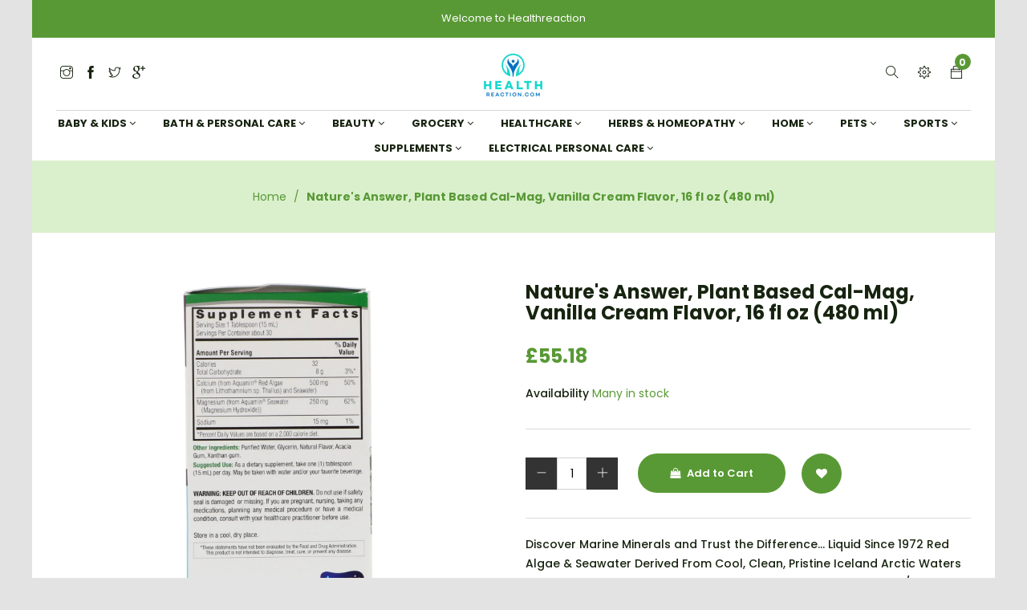

--- FILE ---
content_type: text/html; charset=utf-8
request_url: https://www.healthreaction.com/products/ta-26124
body_size: 30030
content:
<!doctype html>
<!--[if lt IE 7]><html class="no-js lt-ie9 lt-ie8 lt-ie7" lang="en"> <![endif]-->
<!--[if IE 7]><html class="no-js lt-ie9 lt-ie8" lang="en"> <![endif]-->
<!--[if IE 8]><html class="no-js lt-ie9" lang="en"> <![endif]-->
<!--[if IE 9 ]><html class="ie9 no-js"> <![endif]-->
<!--[if (gt IE 9)|!(IE)]><!--> <html class="no-js"> <!--<![endif]-->

<head>
  <!-- Global site tag (gtag.js) - Google Ads: 307064740 -->
	<script async src="https://www.googletagmanager.com/gtag/js?id=AW-307064740"></script>
	<script>
  	window.dataLayer = window.dataLayer || [];
  	function gtag(){dataLayer.push(arguments);}
  	gtag('js', new Date());

	  gtag('config', 'AW-307064740');
	</script>
<!-- End Global site tag (gtag.js) - Google Ads: 307064740 -->
  <meta name="google-site-verification" content="ToiyC2nIqSIBX26uJKaRRYpKZfaVYOXRZ5vwc-pU308" />

  <!-- Basic page needs ================================================== -->
  <meta charset="utf-8">

  <!-- Title and description ================================================== -->
  <title>
    Nature&#39;s Answer, Plant Based Cal-Mag, Vanilla Cream Flavor, 16 fl oz ( &ndash; Healthreaction
  </title>

  
  <meta name="description" content="Discover Marine Minerals and Trust the Difference... Liquid Since 1972 Red Algae &amp;amp; Seawater Derived From Cool, Clean, Pristine Iceland Arctic Waters 100% Marine Based 72 Trace Minerals Sustainably Harvested 500/250 mg Calcium Magnesium Per Serving Vegetarian Vegan Gluten-Free Dietary Supplement Aquamin Holistically">
  
<meta name="google-site-verification" content="fNfCBgYE59x9ml_Zc_BAeQ8v52eACIgWaWNBspcLZq0" />

  <!-- Helpers ================================================== -->
  <link rel="canonical" href="https://healthreaction.co.uk/products/ta-26124">
  <meta name="viewport" content="width=device-width,initial-scale=1">

  <!-- Favicon -->
  
 
 <!--  <link href="//www.healthreaction.com/cdn/shop/t/2/assets/magnific-popup.css?v=65451962456944049981614160540" rel="stylesheet" type="text/css" media="all" />  -->
  
 
  <!-- Styles -->
  <link href="//www.healthreaction.com/cdn/shop/t/2/assets/font-awesome.min.css?v=94824642785807799101614160514" rel="stylesheet" type="text/css" media="all" />
  <link href="//www.healthreaction.com/cdn/shop/t/2/assets/bootstrap.css?v=40132093435702618751614160501" rel="stylesheet" type="text/css" media="all" />  
  <link href="//www.healthreaction.com/cdn/shop/t/2/assets/main.css?v=40092999371743420931620596095" rel="stylesheet" type="text/css" media="all" />
  <link href="//www.healthreaction.com/cdn/shop/t/2/assets/global.scss.css?v=177457393202305597861762380312" rel="stylesheet" type="text/css" media="all" />
  
  <!-- Theme base and media queries -->
  <link href="//www.healthreaction.com/cdn/shop/t/2/assets/owl.carousel.css?v=53768987834497429941614160546" rel="stylesheet" type="text/css" media="all" />

  
  <link href="//www.healthreaction.com/cdn/shop/t/2/assets/jquery.fancybox.css?v=63466834292105058241614160531" rel="stylesheet" type="text/css" media="all" />
  

  <link href="//www.healthreaction.com/cdn/shop/t/2/assets/themify-icons.css?v=110809708148457620091614160555" rel="stylesheet" type="text/css" media="all" />
  <link href="//www.healthreaction.com/cdn/shop/t/2/assets/slide-fonts.css?v=88227478784802994201614160553" rel="stylesheet" type="text/css" media="all" />

  
  <link href="//www.healthreaction.com/cdn/shop/t/2/assets/retina-responsive.css?v=116718286613729519791614160548" rel="stylesheet" type="text/css" media="all" />
  


   <!-- Scripts -->
  <script src="//ajax.googleapis.com/ajax/libs/jquery/1.8.1/jquery.min.js"></script> 
<script src="//www.healthreaction.com/cdn/shop/t/2/assets/jquery-cookie.min.js?v=72365755745404048181614160526" type="text/javascript"></script>
<script src="//www.healthreaction.com/cdn/shop/t/2/assets/selectize.min.js?v=74685606144567451161614160552" type="text/javascript"></script>

<script src="//www.healthreaction.com/cdn/shop/t/2/assets/lazyloadxt.js?v=65538270579636310961614160539" type="text/javascript"></script>
<script src="//www.healthreaction.com/cdn/shop/t/2/assets/isotope.pkgd.min.js?v=81644579630373439881614160525" type="text/javascript"></script>
<script src="//www.healthreaction.com/cdn/shop/t/2/assets/owl.carousel.min.js?v=147134689829706824501614160547" type="text/javascript"></script>

<script>
  window.ajax_cart = true;
  window.money_format = "£{{amount}} GBP";
  window.shop_currency = "GBP";
  window.show_multiple_currencies = true;
  window.loading_url = "//www.healthreaction.com/cdn/shop/t/2/assets/loading.gif?v=6241"; 
  window.use_color_swatch = true;
  window.product_image_resize = false;
  window.enable_sidebar_multiple_choice = 1;
  window.dropdowncart_type = "hover";
  window.file_url = "//www.healthreaction.com/cdn/shop/files/?v=6241";
  window.asset_url = "";
  window.images_size = {
    is_crop: false,
    ratio_width : 1,
    ratio_height : 1.25,
  };
  window.inventory_text = {
    in_stock: "in stock",
    many_in_stock: "Many in stock",
    out_of_stock: "Out of stock",
    add_to_cart: "Add to Cart",
    sold_out: "Translation missing: en.product.detail.sold_out",
    unavailable: "Unavailable"
  };
  window.multi_lang = true;
</script>


    <!-- <script src="//www.healthreaction.com/cdn/shop/t/2/assets/cleversoft-lang2.js?v=6241" type="text/javascript"></script> -->
<script>
  var translator = {
    current_lang : jQuery.cookie("language"),
    init: function() {
        translator.updateStyling();
  		translator.updateInventoryText();  		
    },
    updateStyling: function() {
        var style;
        if (translator.isLang2()) {
          style = "<style>*[data-translate] {visibility:hidden} .lang1 {display:none}<\/style>";  
        
        } else {
          style = "<style>*[data-translate] {visibility:visible} .lang2 {display:none}<\/style>";
     
        }
        jQuery('head').append(style);
    },
    updateLangSwitcher: function() {
      if (translator.isLang2()) {
        jQuery(".lang-switcher option[value=2]").attr("selected", "selected");
      }
    },
    getTextToTranslate: function(selector) {
      var result = window.lang2;
      //check if there is parameter
      var params;
      if (selector.indexOf("|") > 0) {
        var devideList = selector.split("|");
        selector = devideList[0];
        params = devideList[1].split(",");
      }
      var selectorArr = selector.split('.');
      if (selectorArr) {
        for (var i = 0; i < selectorArr.length; i++) {
          if(typeof(result) !== 'undefined') {
            result = result[selectorArr[i]];
          }
        }
      } else {
        result = result[selector];
      }
      //check if result is object, case one and other
      if (result && result.one && result.other) {
        var countEqual1 = true;
        for (var i = 0; i < params.length; i++) {
          if (params[i].indexOf("count") >= 0) {
            variables = params[i].split(":");
            if (variables.length>1) {
              var count = variables[1];
              if (count > 1) {
                countEqual1 = false;
              }
            }
          }
        }
        if (countEqual1) {
          result = result.one;
        } else {
          result = result.other;
        }
      }
      //replace params
      
      if (params && params.length>0) {
        result = result.replace(/{{\s*/g, "{{");
        result = result.replace(/\s*}}/g, "}}");
        for (var i = 0; i < params.length; i++) {
          variables = params[i].split(":");
          if (variables.length>1) {
            result = result.replace("{{"+variables[0]+"}}", variables[1]);
          }          
        }
      }
      

      return result;
    },
    isLang2: function() {

      return translator.current_lang && translator.current_lang == 2;
    },
    updateInventoryText: function() {
      if (translator.isLang2()) {
     
          window.inventory_text = {
        	in_stock: window.lang2.product.detail.instock_product,
            many_in_stock: window.lang2.product.detail.manystock_product,
            out_of_stock: window.lang2.product.detail.outstock_product,
            add_to_cart: window.lang2.product.detail.add_cart,
    		sold_out: window.lang2.product.sold_out,
            unavailable: window.lang2.product.detail.unavailable
          };
      }
    },
    doTranslate: function(blockSelector) {
      if (translator.isLang2()) {

        jQuery(blockSelector + " [data-translate]").each(function(e) {          
          var item = jQuery(this);
          var selector = item.attr("data-translate");
          var text = translator.getTextToTranslate(selector);
          //translate only title
          if (item.attr("translate-item")) {
            var attribute = item.attr("translate-item");
            if (attribute == 'blog-date-author') {
              item.html(text);
            } else if (attribute!="") {            
              item.attr(attribute,text);
            }
          } else if (item.is("input")) {
            item.val(text);
          } else {
            item.text(text);
          }
          item.css("visibility","visible");
        });
      }else{
      	
      }
    }   
  };
  translator.init();
          
  jQuery(document).ready(function() {    
    jQuery(".lang-switcher").change(function() {
      var value = jQuery(this).val();
      jQuery.cookie('language', value, {expires:10, path:'/'});
      location.reload();
    });
  translator.doTranslate("body");
  });
</script>


  

  <!-- Header hook for plugins ================================================== -->
  <script>window.performance && window.performance.mark && window.performance.mark('shopify.content_for_header.start');</script><meta id="shopify-digital-wallet" name="shopify-digital-wallet" content="/54873292960/digital_wallets/dialog">
<meta name="shopify-checkout-api-token" content="42e09e8d9ae6bd7d0e491c9a121da0c9">
<meta id="in-context-paypal-metadata" data-shop-id="54873292960" data-venmo-supported="false" data-environment="production" data-locale="en_US" data-paypal-v4="true" data-currency="GBP">
<link rel="alternate" hreflang="x-default" href="https://healthreaction.co.uk/products/ta-26124">
<link rel="alternate" hreflang="en" href="https://healthreaction.co.uk/products/ta-26124">
<link rel="alternate" hreflang="da" href="https://healthreaction.co.uk/da/products/ta-26124">
<link rel="alternate" hreflang="es" href="https://healthreaction.co.uk/es/products/ta-26124">
<link rel="alternate" hreflang="fr" href="https://healthreaction.co.uk/fr/products/ta-26124">
<link rel="alternate" hreflang="ja" href="https://healthreaction.co.uk/ja/products/ta-26124">
<link rel="alternate" hreflang="de" href="https://healthreaction.co.uk/de/products/ta-26124">
<link rel="alternate" hreflang="it" href="https://healthreaction.co.uk/it/products/ta-26124">
<link rel="alternate" hreflang="ar" href="https://healthreaction.co.uk/ar/products/ta-26124">
<link rel="alternate" hreflang="he" href="https://healthreaction.co.uk/he/products/ta-26124">
<link rel="alternate" type="application/json+oembed" href="https://healthreaction.co.uk/products/ta-26124.oembed">
<script async="async" src="/checkouts/internal/preloads.js?locale=en-GB"></script>
<script id="shopify-features" type="application/json">{"accessToken":"42e09e8d9ae6bd7d0e491c9a121da0c9","betas":["rich-media-storefront-analytics"],"domain":"www.healthreaction.com","predictiveSearch":true,"shopId":54873292960,"locale":"en"}</script>
<script>var Shopify = Shopify || {};
Shopify.shop = "healthreaction.myshopify.com";
Shopify.locale = "en";
Shopify.currency = {"active":"GBP","rate":"1.0"};
Shopify.country = "GB";
Shopify.theme = {"name":"Gts-vitacy-2","id":120135057568,"schema_name":null,"schema_version":null,"theme_store_id":null,"role":"main"};
Shopify.theme.handle = "null";
Shopify.theme.style = {"id":null,"handle":null};
Shopify.cdnHost = "www.healthreaction.com/cdn";
Shopify.routes = Shopify.routes || {};
Shopify.routes.root = "/";</script>
<script type="module">!function(o){(o.Shopify=o.Shopify||{}).modules=!0}(window);</script>
<script>!function(o){function n(){var o=[];function n(){o.push(Array.prototype.slice.apply(arguments))}return n.q=o,n}var t=o.Shopify=o.Shopify||{};t.loadFeatures=n(),t.autoloadFeatures=n()}(window);</script>
<script id="shop-js-analytics" type="application/json">{"pageType":"product"}</script>
<script defer="defer" async type="module" src="//www.healthreaction.com/cdn/shopifycloud/shop-js/modules/v2/client.init-shop-cart-sync_BdyHc3Nr.en.esm.js"></script>
<script defer="defer" async type="module" src="//www.healthreaction.com/cdn/shopifycloud/shop-js/modules/v2/chunk.common_Daul8nwZ.esm.js"></script>
<script type="module">
  await import("//www.healthreaction.com/cdn/shopifycloud/shop-js/modules/v2/client.init-shop-cart-sync_BdyHc3Nr.en.esm.js");
await import("//www.healthreaction.com/cdn/shopifycloud/shop-js/modules/v2/chunk.common_Daul8nwZ.esm.js");

  window.Shopify.SignInWithShop?.initShopCartSync?.({"fedCMEnabled":true,"windoidEnabled":true});

</script>
<script>(function() {
  var isLoaded = false;
  function asyncLoad() {
    if (isLoaded) return;
    isLoaded = true;
    var urls = ["https:\/\/cdn.fera.ai\/js\/fera.placeholder.js?shop=healthreaction.myshopify.com"];
    for (var i = 0; i < urls.length; i++) {
      var s = document.createElement('script');
      s.type = 'text/javascript';
      s.async = true;
      s.src = urls[i];
      var x = document.getElementsByTagName('script')[0];
      x.parentNode.insertBefore(s, x);
    }
  };
  if(window.attachEvent) {
    window.attachEvent('onload', asyncLoad);
  } else {
    window.addEventListener('load', asyncLoad, false);
  }
})();</script>
<script id="__st">var __st={"a":54873292960,"offset":3600,"reqid":"a7cad751-8a2c-4eca-a2e5-ca7f8be4585c-1769019385","pageurl":"www.healthreaction.com\/products\/ta-26124","u":"ff8616964d71","p":"product","rtyp":"product","rid":6628039360672};</script>
<script>window.ShopifyPaypalV4VisibilityTracking = true;</script>
<script id="captcha-bootstrap">!function(){'use strict';const t='contact',e='account',n='new_comment',o=[[t,t],['blogs',n],['comments',n],[t,'customer']],c=[[e,'customer_login'],[e,'guest_login'],[e,'recover_customer_password'],[e,'create_customer']],r=t=>t.map((([t,e])=>`form[action*='/${t}']:not([data-nocaptcha='true']) input[name='form_type'][value='${e}']`)).join(','),a=t=>()=>t?[...document.querySelectorAll(t)].map((t=>t.form)):[];function s(){const t=[...o],e=r(t);return a(e)}const i='password',u='form_key',d=['recaptcha-v3-token','g-recaptcha-response','h-captcha-response',i],f=()=>{try{return window.sessionStorage}catch{return}},m='__shopify_v',_=t=>t.elements[u];function p(t,e,n=!1){try{const o=window.sessionStorage,c=JSON.parse(o.getItem(e)),{data:r}=function(t){const{data:e,action:n}=t;return t[m]||n?{data:e,action:n}:{data:t,action:n}}(c);for(const[e,n]of Object.entries(r))t.elements[e]&&(t.elements[e].value=n);n&&o.removeItem(e)}catch(o){console.error('form repopulation failed',{error:o})}}const l='form_type',E='cptcha';function T(t){t.dataset[E]=!0}const w=window,h=w.document,L='Shopify',v='ce_forms',y='captcha';let A=!1;((t,e)=>{const n=(g='f06e6c50-85a8-45c8-87d0-21a2b65856fe',I='https://cdn.shopify.com/shopifycloud/storefront-forms-hcaptcha/ce_storefront_forms_captcha_hcaptcha.v1.5.2.iife.js',D={infoText:'Protected by hCaptcha',privacyText:'Privacy',termsText:'Terms'},(t,e,n)=>{const o=w[L][v],c=o.bindForm;if(c)return c(t,g,e,D).then(n);var r;o.q.push([[t,g,e,D],n]),r=I,A||(h.body.append(Object.assign(h.createElement('script'),{id:'captcha-provider',async:!0,src:r})),A=!0)});var g,I,D;w[L]=w[L]||{},w[L][v]=w[L][v]||{},w[L][v].q=[],w[L][y]=w[L][y]||{},w[L][y].protect=function(t,e){n(t,void 0,e),T(t)},Object.freeze(w[L][y]),function(t,e,n,w,h,L){const[v,y,A,g]=function(t,e,n){const i=e?o:[],u=t?c:[],d=[...i,...u],f=r(d),m=r(i),_=r(d.filter((([t,e])=>n.includes(e))));return[a(f),a(m),a(_),s()]}(w,h,L),I=t=>{const e=t.target;return e instanceof HTMLFormElement?e:e&&e.form},D=t=>v().includes(t);t.addEventListener('submit',(t=>{const e=I(t);if(!e)return;const n=D(e)&&!e.dataset.hcaptchaBound&&!e.dataset.recaptchaBound,o=_(e),c=g().includes(e)&&(!o||!o.value);(n||c)&&t.preventDefault(),c&&!n&&(function(t){try{if(!f())return;!function(t){const e=f();if(!e)return;const n=_(t);if(!n)return;const o=n.value;o&&e.removeItem(o)}(t);const e=Array.from(Array(32),(()=>Math.random().toString(36)[2])).join('');!function(t,e){_(t)||t.append(Object.assign(document.createElement('input'),{type:'hidden',name:u})),t.elements[u].value=e}(t,e),function(t,e){const n=f();if(!n)return;const o=[...t.querySelectorAll(`input[type='${i}']`)].map((({name:t})=>t)),c=[...d,...o],r={};for(const[a,s]of new FormData(t).entries())c.includes(a)||(r[a]=s);n.setItem(e,JSON.stringify({[m]:1,action:t.action,data:r}))}(t,e)}catch(e){console.error('failed to persist form',e)}}(e),e.submit())}));const S=(t,e)=>{t&&!t.dataset[E]&&(n(t,e.some((e=>e===t))),T(t))};for(const o of['focusin','change'])t.addEventListener(o,(t=>{const e=I(t);D(e)&&S(e,y())}));const B=e.get('form_key'),M=e.get(l),P=B&&M;t.addEventListener('DOMContentLoaded',(()=>{const t=y();if(P)for(const e of t)e.elements[l].value===M&&p(e,B);[...new Set([...A(),...v().filter((t=>'true'===t.dataset.shopifyCaptcha))])].forEach((e=>S(e,t)))}))}(h,new URLSearchParams(w.location.search),n,t,e,['guest_login'])})(!0,!0)}();</script>
<script integrity="sha256-4kQ18oKyAcykRKYeNunJcIwy7WH5gtpwJnB7kiuLZ1E=" data-source-attribution="shopify.loadfeatures" defer="defer" src="//www.healthreaction.com/cdn/shopifycloud/storefront/assets/storefront/load_feature-a0a9edcb.js" crossorigin="anonymous"></script>
<script data-source-attribution="shopify.dynamic_checkout.dynamic.init">var Shopify=Shopify||{};Shopify.PaymentButton=Shopify.PaymentButton||{isStorefrontPortableWallets:!0,init:function(){window.Shopify.PaymentButton.init=function(){};var t=document.createElement("script");t.src="https://www.healthreaction.com/cdn/shopifycloud/portable-wallets/latest/portable-wallets.en.js",t.type="module",document.head.appendChild(t)}};
</script>
<script data-source-attribution="shopify.dynamic_checkout.buyer_consent">
  function portableWalletsHideBuyerConsent(e){var t=document.getElementById("shopify-buyer-consent"),n=document.getElementById("shopify-subscription-policy-button");t&&n&&(t.classList.add("hidden"),t.setAttribute("aria-hidden","true"),n.removeEventListener("click",e))}function portableWalletsShowBuyerConsent(e){var t=document.getElementById("shopify-buyer-consent"),n=document.getElementById("shopify-subscription-policy-button");t&&n&&(t.classList.remove("hidden"),t.removeAttribute("aria-hidden"),n.addEventListener("click",e))}window.Shopify?.PaymentButton&&(window.Shopify.PaymentButton.hideBuyerConsent=portableWalletsHideBuyerConsent,window.Shopify.PaymentButton.showBuyerConsent=portableWalletsShowBuyerConsent);
</script>
<script data-source-attribution="shopify.dynamic_checkout.cart.bootstrap">document.addEventListener("DOMContentLoaded",(function(){function t(){return document.querySelector("shopify-accelerated-checkout-cart, shopify-accelerated-checkout")}if(t())Shopify.PaymentButton.init();else{new MutationObserver((function(e,n){t()&&(Shopify.PaymentButton.init(),n.disconnect())})).observe(document.body,{childList:!0,subtree:!0})}}));
</script>
<link id="shopify-accelerated-checkout-styles" rel="stylesheet" media="screen" href="https://www.healthreaction.com/cdn/shopifycloud/portable-wallets/latest/accelerated-checkout-backwards-compat.css" crossorigin="anonymous">
<style id="shopify-accelerated-checkout-cart">
        #shopify-buyer-consent {
  margin-top: 1em;
  display: inline-block;
  width: 100%;
}

#shopify-buyer-consent.hidden {
  display: none;
}

#shopify-subscription-policy-button {
  background: none;
  border: none;
  padding: 0;
  text-decoration: underline;
  font-size: inherit;
  cursor: pointer;
}

#shopify-subscription-policy-button::before {
  box-shadow: none;
}

      </style>

<script>window.performance && window.performance.mark && window.performance.mark('shopify.content_for_header.end');</script>

  <!--[if lt IE 9]>
<script src="//html5shiv.googlecode.com/svn/trunk/html5.js" type="text/javascript"></script>
<![endif]-->

<!--[if (gt IE 9)|!(IE)]><!--><!-- <script src="//www.healthreaction.com/cdn/shop/t/2/assets/vendor.js?v=136118274122071307521614160558" defer="defer"></script> --><!--<![endif]-->
  <!--[if lte IE 9]><script src="//www.healthreaction.com/cdn/shop/t/2/assets/vendor.js?v=136118274122071307521614160558"></script><![endif]-->

  <!--[if (gt IE 9)|!(IE)]><!--><script src="//www.healthreaction.com/cdn/shop/t/2/assets/theme.js?v=158993912566457109391614160555" defer="defer"></script><!--<![endif]-->
  <!--[if lte IE 9]><script src="//www.healthreaction.com/cdn/shop/t/2/assets/theme.js?v=158993912566457109391614160555"></script><![endif]-->

  
  <!-- Instagram Feed script -->
  


  
  

 <!--   <script src="//www.healthreaction.com/cdn/shop/t/2/assets/jquery.magnific-popup.js?v=25958524090693578381614160534" type="text/javascript"></script>  -->
   <!-- font -->
   <link href="https://fonts.googleapis.com/css?family=Poppins:200,300,400,500,600,700,800,900&display=swap" rel="stylesheet" type='text/css'>

<meta property="og:image" content="https://cdn.shopify.com/s/files/1/0548/7329/2960/products/9_2a6b2ee8-d53e-4fe4-9440-d54bb2ba6519.jpg?v=1619806204" />
<meta property="og:image:secure_url" content="https://cdn.shopify.com/s/files/1/0548/7329/2960/products/9_2a6b2ee8-d53e-4fe4-9440-d54bb2ba6519.jpg?v=1619806204" />
<meta property="og:image:width" content="1600" />
<meta property="og:image:height" content="1600" />
<meta property="og:image:alt" content="Nature's Answer, Plant Based Cal-Mag, Vanilla Cream Flavor, 16 fl oz (480 ml)" />
<link href="https://monorail-edge.shopifysvc.com" rel="dns-prefetch">
<script>(function(){if ("sendBeacon" in navigator && "performance" in window) {try {var session_token_from_headers = performance.getEntriesByType('navigation')[0].serverTiming.find(x => x.name == '_s').description;} catch {var session_token_from_headers = undefined;}var session_cookie_matches = document.cookie.match(/_shopify_s=([^;]*)/);var session_token_from_cookie = session_cookie_matches && session_cookie_matches.length === 2 ? session_cookie_matches[1] : "";var session_token = session_token_from_headers || session_token_from_cookie || "";function handle_abandonment_event(e) {var entries = performance.getEntries().filter(function(entry) {return /monorail-edge.shopifysvc.com/.test(entry.name);});if (!window.abandonment_tracked && entries.length === 0) {window.abandonment_tracked = true;var currentMs = Date.now();var navigation_start = performance.timing.navigationStart;var payload = {shop_id: 54873292960,url: window.location.href,navigation_start,duration: currentMs - navigation_start,session_token,page_type: "product"};window.navigator.sendBeacon("https://monorail-edge.shopifysvc.com/v1/produce", JSON.stringify({schema_id: "online_store_buyer_site_abandonment/1.1",payload: payload,metadata: {event_created_at_ms: currentMs,event_sent_at_ms: currentMs}}));}}window.addEventListener('pagehide', handle_abandonment_event);}}());</script>
<script id="web-pixels-manager-setup">(function e(e,d,r,n,o){if(void 0===o&&(o={}),!Boolean(null===(a=null===(i=window.Shopify)||void 0===i?void 0:i.analytics)||void 0===a?void 0:a.replayQueue)){var i,a;window.Shopify=window.Shopify||{};var t=window.Shopify;t.analytics=t.analytics||{};var s=t.analytics;s.replayQueue=[],s.publish=function(e,d,r){return s.replayQueue.push([e,d,r]),!0};try{self.performance.mark("wpm:start")}catch(e){}var l=function(){var e={modern:/Edge?\/(1{2}[4-9]|1[2-9]\d|[2-9]\d{2}|\d{4,})\.\d+(\.\d+|)|Firefox\/(1{2}[4-9]|1[2-9]\d|[2-9]\d{2}|\d{4,})\.\d+(\.\d+|)|Chrom(ium|e)\/(9{2}|\d{3,})\.\d+(\.\d+|)|(Maci|X1{2}).+ Version\/(15\.\d+|(1[6-9]|[2-9]\d|\d{3,})\.\d+)([,.]\d+|)( \(\w+\)|)( Mobile\/\w+|) Safari\/|Chrome.+OPR\/(9{2}|\d{3,})\.\d+\.\d+|(CPU[ +]OS|iPhone[ +]OS|CPU[ +]iPhone|CPU IPhone OS|CPU iPad OS)[ +]+(15[._]\d+|(1[6-9]|[2-9]\d|\d{3,})[._]\d+)([._]\d+|)|Android:?[ /-](13[3-9]|1[4-9]\d|[2-9]\d{2}|\d{4,})(\.\d+|)(\.\d+|)|Android.+Firefox\/(13[5-9]|1[4-9]\d|[2-9]\d{2}|\d{4,})\.\d+(\.\d+|)|Android.+Chrom(ium|e)\/(13[3-9]|1[4-9]\d|[2-9]\d{2}|\d{4,})\.\d+(\.\d+|)|SamsungBrowser\/([2-9]\d|\d{3,})\.\d+/,legacy:/Edge?\/(1[6-9]|[2-9]\d|\d{3,})\.\d+(\.\d+|)|Firefox\/(5[4-9]|[6-9]\d|\d{3,})\.\d+(\.\d+|)|Chrom(ium|e)\/(5[1-9]|[6-9]\d|\d{3,})\.\d+(\.\d+|)([\d.]+$|.*Safari\/(?![\d.]+ Edge\/[\d.]+$))|(Maci|X1{2}).+ Version\/(10\.\d+|(1[1-9]|[2-9]\d|\d{3,})\.\d+)([,.]\d+|)( \(\w+\)|)( Mobile\/\w+|) Safari\/|Chrome.+OPR\/(3[89]|[4-9]\d|\d{3,})\.\d+\.\d+|(CPU[ +]OS|iPhone[ +]OS|CPU[ +]iPhone|CPU IPhone OS|CPU iPad OS)[ +]+(10[._]\d+|(1[1-9]|[2-9]\d|\d{3,})[._]\d+)([._]\d+|)|Android:?[ /-](13[3-9]|1[4-9]\d|[2-9]\d{2}|\d{4,})(\.\d+|)(\.\d+|)|Mobile Safari.+OPR\/([89]\d|\d{3,})\.\d+\.\d+|Android.+Firefox\/(13[5-9]|1[4-9]\d|[2-9]\d{2}|\d{4,})\.\d+(\.\d+|)|Android.+Chrom(ium|e)\/(13[3-9]|1[4-9]\d|[2-9]\d{2}|\d{4,})\.\d+(\.\d+|)|Android.+(UC? ?Browser|UCWEB|U3)[ /]?(15\.([5-9]|\d{2,})|(1[6-9]|[2-9]\d|\d{3,})\.\d+)\.\d+|SamsungBrowser\/(5\.\d+|([6-9]|\d{2,})\.\d+)|Android.+MQ{2}Browser\/(14(\.(9|\d{2,})|)|(1[5-9]|[2-9]\d|\d{3,})(\.\d+|))(\.\d+|)|K[Aa][Ii]OS\/(3\.\d+|([4-9]|\d{2,})\.\d+)(\.\d+|)/},d=e.modern,r=e.legacy,n=navigator.userAgent;return n.match(d)?"modern":n.match(r)?"legacy":"unknown"}(),u="modern"===l?"modern":"legacy",c=(null!=n?n:{modern:"",legacy:""})[u],f=function(e){return[e.baseUrl,"/wpm","/b",e.hashVersion,"modern"===e.buildTarget?"m":"l",".js"].join("")}({baseUrl:d,hashVersion:r,buildTarget:u}),m=function(e){var d=e.version,r=e.bundleTarget,n=e.surface,o=e.pageUrl,i=e.monorailEndpoint;return{emit:function(e){var a=e.status,t=e.errorMsg,s=(new Date).getTime(),l=JSON.stringify({metadata:{event_sent_at_ms:s},events:[{schema_id:"web_pixels_manager_load/3.1",payload:{version:d,bundle_target:r,page_url:o,status:a,surface:n,error_msg:t},metadata:{event_created_at_ms:s}}]});if(!i)return console&&console.warn&&console.warn("[Web Pixels Manager] No Monorail endpoint provided, skipping logging."),!1;try{return self.navigator.sendBeacon.bind(self.navigator)(i,l)}catch(e){}var u=new XMLHttpRequest;try{return u.open("POST",i,!0),u.setRequestHeader("Content-Type","text/plain"),u.send(l),!0}catch(e){return console&&console.warn&&console.warn("[Web Pixels Manager] Got an unhandled error while logging to Monorail."),!1}}}}({version:r,bundleTarget:l,surface:e.surface,pageUrl:self.location.href,monorailEndpoint:e.monorailEndpoint});try{o.browserTarget=l,function(e){var d=e.src,r=e.async,n=void 0===r||r,o=e.onload,i=e.onerror,a=e.sri,t=e.scriptDataAttributes,s=void 0===t?{}:t,l=document.createElement("script"),u=document.querySelector("head"),c=document.querySelector("body");if(l.async=n,l.src=d,a&&(l.integrity=a,l.crossOrigin="anonymous"),s)for(var f in s)if(Object.prototype.hasOwnProperty.call(s,f))try{l.dataset[f]=s[f]}catch(e){}if(o&&l.addEventListener("load",o),i&&l.addEventListener("error",i),u)u.appendChild(l);else{if(!c)throw new Error("Did not find a head or body element to append the script");c.appendChild(l)}}({src:f,async:!0,onload:function(){if(!function(){var e,d;return Boolean(null===(d=null===(e=window.Shopify)||void 0===e?void 0:e.analytics)||void 0===d?void 0:d.initialized)}()){var d=window.webPixelsManager.init(e)||void 0;if(d){var r=window.Shopify.analytics;r.replayQueue.forEach((function(e){var r=e[0],n=e[1],o=e[2];d.publishCustomEvent(r,n,o)})),r.replayQueue=[],r.publish=d.publishCustomEvent,r.visitor=d.visitor,r.initialized=!0}}},onerror:function(){return m.emit({status:"failed",errorMsg:"".concat(f," has failed to load")})},sri:function(e){var d=/^sha384-[A-Za-z0-9+/=]+$/;return"string"==typeof e&&d.test(e)}(c)?c:"",scriptDataAttributes:o}),m.emit({status:"loading"})}catch(e){m.emit({status:"failed",errorMsg:(null==e?void 0:e.message)||"Unknown error"})}}})({shopId: 54873292960,storefrontBaseUrl: "https://healthreaction.co.uk",extensionsBaseUrl: "https://extensions.shopifycdn.com/cdn/shopifycloud/web-pixels-manager",monorailEndpoint: "https://monorail-edge.shopifysvc.com/unstable/produce_batch",surface: "storefront-renderer",enabledBetaFlags: ["2dca8a86"],webPixelsConfigList: [{"id":"172294524","eventPayloadVersion":"v1","runtimeContext":"LAX","scriptVersion":"1","type":"CUSTOM","privacyPurposes":["ANALYTICS"],"name":"Google Analytics tag (migrated)"},{"id":"shopify-app-pixel","configuration":"{}","eventPayloadVersion":"v1","runtimeContext":"STRICT","scriptVersion":"0450","apiClientId":"shopify-pixel","type":"APP","privacyPurposes":["ANALYTICS","MARKETING"]},{"id":"shopify-custom-pixel","eventPayloadVersion":"v1","runtimeContext":"LAX","scriptVersion":"0450","apiClientId":"shopify-pixel","type":"CUSTOM","privacyPurposes":["ANALYTICS","MARKETING"]}],isMerchantRequest: false,initData: {"shop":{"name":"Healthreaction","paymentSettings":{"currencyCode":"GBP"},"myshopifyDomain":"healthreaction.myshopify.com","countryCode":"GB","storefrontUrl":"https:\/\/healthreaction.co.uk"},"customer":null,"cart":null,"checkout":null,"productVariants":[{"price":{"amount":55.18,"currencyCode":"GBP"},"product":{"title":"Nature's Answer, Plant Based Cal-Mag, Vanilla Cream Flavor, 16 fl oz (480 ml)","vendor":"Nature's Answer","id":"6628039360672","untranslatedTitle":"Nature's Answer, Plant Based Cal-Mag, Vanilla Cream Flavor, 16 fl oz (480 ml)","url":"\/products\/ta-26124","type":"Supplements"},"id":"39665213309088","image":{"src":"\/\/www.healthreaction.com\/cdn\/shop\/files\/10_c396f7f7-8533-4fc5-890f-d8bc59df070e.jpg?v=1729298684"},"sku":"TA-26124","title":"Default Title","untranslatedTitle":"Default Title"}],"purchasingCompany":null},},"https://www.healthreaction.com/cdn","fcfee988w5aeb613cpc8e4bc33m6693e112",{"modern":"","legacy":""},{"shopId":"54873292960","storefrontBaseUrl":"https:\/\/healthreaction.co.uk","extensionBaseUrl":"https:\/\/extensions.shopifycdn.com\/cdn\/shopifycloud\/web-pixels-manager","surface":"storefront-renderer","enabledBetaFlags":"[\"2dca8a86\"]","isMerchantRequest":"false","hashVersion":"fcfee988w5aeb613cpc8e4bc33m6693e112","publish":"custom","events":"[[\"page_viewed\",{}],[\"product_viewed\",{\"productVariant\":{\"price\":{\"amount\":55.18,\"currencyCode\":\"GBP\"},\"product\":{\"title\":\"Nature's Answer, Plant Based Cal-Mag, Vanilla Cream Flavor, 16 fl oz (480 ml)\",\"vendor\":\"Nature's Answer\",\"id\":\"6628039360672\",\"untranslatedTitle\":\"Nature's Answer, Plant Based Cal-Mag, Vanilla Cream Flavor, 16 fl oz (480 ml)\",\"url\":\"\/products\/ta-26124\",\"type\":\"Supplements\"},\"id\":\"39665213309088\",\"image\":{\"src\":\"\/\/www.healthreaction.com\/cdn\/shop\/files\/10_c396f7f7-8533-4fc5-890f-d8bc59df070e.jpg?v=1729298684\"},\"sku\":\"TA-26124\",\"title\":\"Default Title\",\"untranslatedTitle\":\"Default Title\"}}]]"});</script><script>
  window.ShopifyAnalytics = window.ShopifyAnalytics || {};
  window.ShopifyAnalytics.meta = window.ShopifyAnalytics.meta || {};
  window.ShopifyAnalytics.meta.currency = 'GBP';
  var meta = {"product":{"id":6628039360672,"gid":"gid:\/\/shopify\/Product\/6628039360672","vendor":"Nature's Answer","type":"Supplements","handle":"ta-26124","variants":[{"id":39665213309088,"price":5518,"name":"Nature's Answer, Plant Based Cal-Mag, Vanilla Cream Flavor, 16 fl oz (480 ml)","public_title":null,"sku":"TA-26124"}],"remote":false},"page":{"pageType":"product","resourceType":"product","resourceId":6628039360672,"requestId":"a7cad751-8a2c-4eca-a2e5-ca7f8be4585c-1769019385"}};
  for (var attr in meta) {
    window.ShopifyAnalytics.meta[attr] = meta[attr];
  }
</script>
<script class="analytics">
  (function () {
    var customDocumentWrite = function(content) {
      var jquery = null;

      if (window.jQuery) {
        jquery = window.jQuery;
      } else if (window.Checkout && window.Checkout.$) {
        jquery = window.Checkout.$;
      }

      if (jquery) {
        jquery('body').append(content);
      }
    };

    var hasLoggedConversion = function(token) {
      if (token) {
        return document.cookie.indexOf('loggedConversion=' + token) !== -1;
      }
      return false;
    }

    var setCookieIfConversion = function(token) {
      if (token) {
        var twoMonthsFromNow = new Date(Date.now());
        twoMonthsFromNow.setMonth(twoMonthsFromNow.getMonth() + 2);

        document.cookie = 'loggedConversion=' + token + '; expires=' + twoMonthsFromNow;
      }
    }

    var trekkie = window.ShopifyAnalytics.lib = window.trekkie = window.trekkie || [];
    if (trekkie.integrations) {
      return;
    }
    trekkie.methods = [
      'identify',
      'page',
      'ready',
      'track',
      'trackForm',
      'trackLink'
    ];
    trekkie.factory = function(method) {
      return function() {
        var args = Array.prototype.slice.call(arguments);
        args.unshift(method);
        trekkie.push(args);
        return trekkie;
      };
    };
    for (var i = 0; i < trekkie.methods.length; i++) {
      var key = trekkie.methods[i];
      trekkie[key] = trekkie.factory(key);
    }
    trekkie.load = function(config) {
      trekkie.config = config || {};
      trekkie.config.initialDocumentCookie = document.cookie;
      var first = document.getElementsByTagName('script')[0];
      var script = document.createElement('script');
      script.type = 'text/javascript';
      script.onerror = function(e) {
        var scriptFallback = document.createElement('script');
        scriptFallback.type = 'text/javascript';
        scriptFallback.onerror = function(error) {
                var Monorail = {
      produce: function produce(monorailDomain, schemaId, payload) {
        var currentMs = new Date().getTime();
        var event = {
          schema_id: schemaId,
          payload: payload,
          metadata: {
            event_created_at_ms: currentMs,
            event_sent_at_ms: currentMs
          }
        };
        return Monorail.sendRequest("https://" + monorailDomain + "/v1/produce", JSON.stringify(event));
      },
      sendRequest: function sendRequest(endpointUrl, payload) {
        // Try the sendBeacon API
        if (window && window.navigator && typeof window.navigator.sendBeacon === 'function' && typeof window.Blob === 'function' && !Monorail.isIos12()) {
          var blobData = new window.Blob([payload], {
            type: 'text/plain'
          });

          if (window.navigator.sendBeacon(endpointUrl, blobData)) {
            return true;
          } // sendBeacon was not successful

        } // XHR beacon

        var xhr = new XMLHttpRequest();

        try {
          xhr.open('POST', endpointUrl);
          xhr.setRequestHeader('Content-Type', 'text/plain');
          xhr.send(payload);
        } catch (e) {
          console.log(e);
        }

        return false;
      },
      isIos12: function isIos12() {
        return window.navigator.userAgent.lastIndexOf('iPhone; CPU iPhone OS 12_') !== -1 || window.navigator.userAgent.lastIndexOf('iPad; CPU OS 12_') !== -1;
      }
    };
    Monorail.produce('monorail-edge.shopifysvc.com',
      'trekkie_storefront_load_errors/1.1',
      {shop_id: 54873292960,
      theme_id: 120135057568,
      app_name: "storefront",
      context_url: window.location.href,
      source_url: "//www.healthreaction.com/cdn/s/trekkie.storefront.cd680fe47e6c39ca5d5df5f0a32d569bc48c0f27.min.js"});

        };
        scriptFallback.async = true;
        scriptFallback.src = '//www.healthreaction.com/cdn/s/trekkie.storefront.cd680fe47e6c39ca5d5df5f0a32d569bc48c0f27.min.js';
        first.parentNode.insertBefore(scriptFallback, first);
      };
      script.async = true;
      script.src = '//www.healthreaction.com/cdn/s/trekkie.storefront.cd680fe47e6c39ca5d5df5f0a32d569bc48c0f27.min.js';
      first.parentNode.insertBefore(script, first);
    };
    trekkie.load(
      {"Trekkie":{"appName":"storefront","development":false,"defaultAttributes":{"shopId":54873292960,"isMerchantRequest":null,"themeId":120135057568,"themeCityHash":"13972447542084850278","contentLanguage":"en","currency":"GBP","eventMetadataId":"f48860d8-fbaf-4585-93e9-abe6d412cb60"},"isServerSideCookieWritingEnabled":true,"monorailRegion":"shop_domain","enabledBetaFlags":["65f19447"]},"Session Attribution":{},"S2S":{"facebookCapiEnabled":false,"source":"trekkie-storefront-renderer","apiClientId":580111}}
    );

    var loaded = false;
    trekkie.ready(function() {
      if (loaded) return;
      loaded = true;

      window.ShopifyAnalytics.lib = window.trekkie;

      var originalDocumentWrite = document.write;
      document.write = customDocumentWrite;
      try { window.ShopifyAnalytics.merchantGoogleAnalytics.call(this); } catch(error) {};
      document.write = originalDocumentWrite;

      window.ShopifyAnalytics.lib.page(null,{"pageType":"product","resourceType":"product","resourceId":6628039360672,"requestId":"a7cad751-8a2c-4eca-a2e5-ca7f8be4585c-1769019385","shopifyEmitted":true});

      var match = window.location.pathname.match(/checkouts\/(.+)\/(thank_you|post_purchase)/)
      var token = match? match[1]: undefined;
      if (!hasLoggedConversion(token)) {
        setCookieIfConversion(token);
        window.ShopifyAnalytics.lib.track("Viewed Product",{"currency":"GBP","variantId":39665213309088,"productId":6628039360672,"productGid":"gid:\/\/shopify\/Product\/6628039360672","name":"Nature's Answer, Plant Based Cal-Mag, Vanilla Cream Flavor, 16 fl oz (480 ml)","price":"55.18","sku":"TA-26124","brand":"Nature's Answer","variant":null,"category":"Supplements","nonInteraction":true,"remote":false},undefined,undefined,{"shopifyEmitted":true});
      window.ShopifyAnalytics.lib.track("monorail:\/\/trekkie_storefront_viewed_product\/1.1",{"currency":"GBP","variantId":39665213309088,"productId":6628039360672,"productGid":"gid:\/\/shopify\/Product\/6628039360672","name":"Nature's Answer, Plant Based Cal-Mag, Vanilla Cream Flavor, 16 fl oz (480 ml)","price":"55.18","sku":"TA-26124","brand":"Nature's Answer","variant":null,"category":"Supplements","nonInteraction":true,"remote":false,"referer":"https:\/\/www.healthreaction.com\/products\/ta-26124"});
      }
    });


        var eventsListenerScript = document.createElement('script');
        eventsListenerScript.async = true;
        eventsListenerScript.src = "//www.healthreaction.com/cdn/shopifycloud/storefront/assets/shop_events_listener-3da45d37.js";
        document.getElementsByTagName('head')[0].appendChild(eventsListenerScript);

})();</script>
  <script>
  if (!window.ga || (window.ga && typeof window.ga !== 'function')) {
    window.ga = function ga() {
      (window.ga.q = window.ga.q || []).push(arguments);
      if (window.Shopify && window.Shopify.analytics && typeof window.Shopify.analytics.publish === 'function') {
        window.Shopify.analytics.publish("ga_stub_called", {}, {sendTo: "google_osp_migration"});
      }
      console.error("Shopify's Google Analytics stub called with:", Array.from(arguments), "\nSee https://help.shopify.com/manual/promoting-marketing/pixels/pixel-migration#google for more information.");
    };
    if (window.Shopify && window.Shopify.analytics && typeof window.Shopify.analytics.publish === 'function') {
      window.Shopify.analytics.publish("ga_stub_initialized", {}, {sendTo: "google_osp_migration"});
    }
  }
</script>
<script
  defer
  src="https://www.healthreaction.com/cdn/shopifycloud/perf-kit/shopify-perf-kit-3.0.4.min.js"
  data-application="storefront-renderer"
  data-shop-id="54873292960"
  data-render-region="gcp-us-east1"
  data-page-type="product"
  data-theme-instance-id="120135057568"
  data-theme-name=""
  data-theme-version=""
  data-monorail-region="shop_domain"
  data-resource-timing-sampling-rate="10"
  data-shs="true"
  data-shs-beacon="true"
  data-shs-export-with-fetch="true"
  data-shs-logs-sample-rate="1"
  data-shs-beacon-endpoint="https://www.healthreaction.com/api/collect"
></script>
</head>


<body id="nature-39-s-answer-plant-based-cal-mag-vanilla-cream-flavor-16-fl-oz" class=" 
                                             ltr 
                                            
                                            template-product" >
 
  
  <div class="wrapper-container">
    <div class="wrapper">
     
    <div id="shopify-section-header" class="shopify-section"><div id="section-header"  data-section-id="header" data-section-type="header-section" class="
                                                                                  
                                                                                    
                                                                                  header-3   
                                                                                     
                                                                                  
                                                                                  ">
  

<div class="header-topbar">
  <div class="container">
    <div class="row">
      <div class="col-md-12 hidden-sm hidden-xs">
        <span><span class="top-header">Welcome to Healthreaction</span></span>
      </div>
      <div class="col-md-12 col-sm-12 col-sx-12"> 
        <span></span>
      </div>
    </div>
  </div>
</div>


<div id="header-content" class="  header-3 ">
  <div class="header ">
    <div class="header-inner">
      <div class="main-header clearfix">


        <div class="header-content clearfix">
          <div class="container">
            <div class="header-content-inner">
             <div class="row">

              <div class="header-content-left col-lg-4 col-xs-4 col-md-4 col-sm-4">
               <div class="toggle-menu-left hidden-lg hidden-md hidden-sm">
                <div id="off-canvas-button">
                  <span class="off-canvas-nav"><i class="ti-close"></i></span>     
                </div>
                <div class="toggle-menu">
                  <button class="navbar-toggle btn-menu-canvas" data-toggle="offcanvas" data-target="#off-canvas-nav">
                    <i class="ti-menu"></i>
                  </button>
                </div>
              </div>
                

              <div class="gts-social hidden-xs">
                
                
                <ul class="list-unstyled list-inline shopify-social">
                  <li class="shopify-social-icon">
                    <a href="http://twitter.com/shopify" title="Twitter" target="_blank">
                      <span class="shopify-social--text"><span class="ti-instagram"></span></span>
                    </a>
                  </li>
                  <li class="shopify-social-icon">
                    <a href="http://facebook.com/shopify" title="Facebook" target="_blank">
                      <span class="shopify-social--text"><span class="ti-facebook"></span></span>
                    </a>
                  </li>
                  <li class="shopify-social-icon">
                    <a href="http://instagram.com/shopify" title="Instagram" target="_blank">
                      <span class="shopify-social--text"><span class="ti-twitter"></span></span>
                    </a>
                  </li>
                  <li class="shopify-social-icon">
                    <a href="http://instagram.com/shopify" title="google" target="_blank">
                      <span class="shopify-social--text"><span class="ti-google"></span></span>
                    </a>
                  </li>
                </ul>

                
              </div>
            </div>


            
            <div class="gts-logo col-lg-4 col-xs-4 col-md-4 col-sm-4">
              <div class="logo-sticky ">
                
                
                <a href="/"><img src="//www.healthreaction.com/cdn/shopifycloud/storefront/assets/no-image-100-2a702f30_small.gif" alt="Healthreaction" /></a>
                
              </div>
              <div class="logo">
                
                <a href="/">
                  
                  <img src="//www.healthreaction.com/cdn/shop/files/Health_Recreation_Logo_Final_75x.png?v=1619871080"
                  srcset="//www.healthreaction.com/cdn/shop/files/Health_Recreation_Logo_Final_75x.png?v=1619871080 1x, //www.healthreaction.com/cdn/shop/files/Health_Recreation_Logo_Final_75x@2x.png?v=1619871080 2x"
                  alt="Healthreaction"
                  >
                </a>
                
                
              </div>
            </div>
            


            <div class="header-content-right col-lg-4 col-xs-4 col-md-4 col-sm-4">
             <div class="gts-minicart"> 
               
               <div class="gts-search col hidden-xs">
                <div id="search-top">
                  <div class="icon-search"><i class="ti-search"></i></div>
                  <div class="search-form" style="display: none;">
                    <div class="search-close">
                      <i class="ti-close"></i>
                    </div>
                            <!--  <div class="header-search-icon">
                              <i class="fa fa-search"></i>
                            </div> -->
                            


<div class="searchbox">
  <form action="/search" method="get" class="input-group search-bar navbar-form search" role="search">
    
    

    <input type="text" name="q" class="input-group-field input__field-2" aria-label="Search Site" autocomplete="off" placeholder="search product">
    
      <button type="submit" class="btn" value="Search"><i class="ti-search"> </i></button>
    
  </form>
</div>


                          </div>
                          <div class="overlay-search"></div>
                        </div>
                      </div>
                      

                      <div class="gts-cusstom-link col  dropdown">
                       <span data-toggle="dropdown" class="dropdown-toggle"> <i class="ti-settings"></i></span>
                       <!-- <span class="fa fa-angle-down"></span> -->
                       <div class="dropdown-menu">
                         <!-- "snippets/gtranslate.liquid" was not rendered, the associated app was uninstalled -->
                         

<div id="gts-currencies">
  
  
  <div class="popup-title dropdown-toggle" data-toggle="dropdown">
    
    <span id="pre-currencies" class="text-label"></span>
  </div>
    <ul id="currencies" class="currencies_ul list-unstyle">
      
      
      
      
      
      <li class="">
        <a data-currency="USD" class=" currency " href="#" rel="nofollow">           
           USD
        </a>
      </li>
      
      
      
      
      
      
      <li class="">
        <a data-currency="EUR" class=" currency " href="#" rel="nofollow">           
           EUR
        </a>
      </li>
      
      
      
      
      
      
      <li class="">
        <a data-currency="CAD" class=" currency " href="#" rel="nofollow">           
           CAD
        </a>
      </li>
      
      
      
      
      
      
      
      
      
      
      
      
    </ul>
</div>





                         
                         
                          <ul class="customer-links">
                            
                            <li class="wishlist-menu">
                              <i class="icon_heart" aria-hidden="true"></i>
                              <a href="/pages/wish-list" title="My Wishlist" data-translate="header.custom_link_wishlist">My Wishlist</a>
                            </li>
                            
                            <li><i class="icon_check_alt" aria-hidden="true"></i><a href="/checkout"><span data-translate="header.custom_link_checkout">Checkout</span></a></li>
                            <li><i class="icon_lock-open" aria-hidden="true"></i>

                              <a href="/account/login" data-translate="header.custom_link_login">Sign In</a>
                            </li>
                            <li><i class="icon_profile" aria-hidden="true"></i>
                              

                              <a href="/account/register" data-translate="header.custom_link_create_account">Create an account</a>
                              
                            </li>
                          </ul>
                          
                          
                        </div>
                      </div>

                      <div class="header-cart col ">
                        <!--%include 'customer_links' %-->
                        <div class="top-cart">
                          <div class="top-cart">
                            <a href="#" id="cartToggle">
                              <span class="icon top-icon-cart">
                                <span id="cart-count">0</span>
                                <i class="ti-bag"></i>
                              </span>
                            </a> 
                          </div>
                          <div id="dropdown-cart"> 
                            <div class="continue-shoping"><span data-translate="header.my_cart">My Cart</span><a><i class="ti-close"></i></a></div>
                            <div class="cart-empty">
                              <p data-translate="header.no_product">You have no items in your shopping cart.</p>
                            </div>
                            <div class="mini_cart_header">
                              <ol class="cart-list">  
                                
                              </ol>
                              <div class="wrap-btcart">
                                <div class="summary">                
                                  <p class="total">
                                    <span class="label" style="color:#000" data-translate="header.total">Total:</span>
                                    <span class="price">£0.00</span> 
                                  </p>
                                </div>
                                <div class="actions">
                                  <div class="view-cart"><a class="btn" href="/cart" data-translate="header.viewcart">View Cart</a></div>
                                  <button class="btn" onclick="window.location='/checkout'" data-translate="header.checkout">Checkout</button>
                                </div>
                              </div>
                            </div>
                          </div>
                        
                      </div> <!-- End Top Header --> 
                    </div>
                  </div>
                </div>
              </div>

              
            </div>
          </div>
        </div>


        <div class="header-content-center clearfix">
          <div class="container">
           <div class="site-header-mainmenu ">
            <div class="menu-top hidden-xs">
              <div class="menu-action">
<!--Top Menu -->

<div class=" megamenu">
  <ul class="navbar-nav site-nav">
    
    

    
    
    
    
    

    

    
    
    <li class="menu-dropdown  level-top   ">
      <a class="dropdown-toggle has-category" href="/collections/baby-kids">
        <span>Baby & Kids</span>
        <i class="fa fa-angle-down"></i>
      </a>
      <div class="dropdown-sub level1">
        <ul>
          
          
          <li class="">
            <a class="" href="/collections/baby-kids/Acccesories">
              <span>Acccesories</span>
            </a>
          </li>
          
          
          
          <li class="">
            <a class="" href="/collections/baby-kids/Bath+Skin+Hair">
              <span>Bath, Skin, Hair</span>
            </a>
          </li>
          
          
          
          <li class="">
            <a class="" href="/collections/baby-kids/Children's-Health">
              <span>Children's Health</span>
            </a>
          </li>
          
          
          
          <li class="">
            <a class="" href="/collections/baby-kids/Diapering">
              <span>Diapering</span>
            </a>
          </li>
          
          
          
          <li class="">
            <a class="" href="/collections/baby-kids/Feeding">
              <span>Feeding</span>
            </a>
          </li>
          
          
          
          <li class="">
            <a class="" href="/collections/baby-kids/Health-&-Safety">
              <span>Health & Safety</span>
            </a>
          </li>
          
          
          
          <li class="">
            <a class="" href="/collections/baby-kids/Moms-&-Maternity">
              <span>Moms & Maternity</span>
            </a>
          </li>
          
          
          
          <li class="">
            <a class="" href="/collections/baby-kids/Teething-&-Oral">
              <span>Teething & Oral</span>
            </a>
          </li>
          
          
          
          <li class="">
            <a class="" href="/collections/baby-kids/Toys">
              <span>Toys</span>
            </a>
          </li>
          
          
        </ul>
      </div>
    </li>
    
    
    
    

    
    
    
    
    

    

    
    
    <li class="menu-dropdown  level-top   ">
      <a class="dropdown-toggle has-category" href="/collections/bath-personal-care">
        <span>Bath & Personal Care</span>
        <i class="fa fa-angle-down"></i>
      </a>
      <div class="dropdown-sub level1">
        <ul>
          
          
          <li class="">
            <a class="" href="/collections/bath-personal-care/Aromatherapy-&-Essential-Oils">
              <span>Aromatherapy & Essential Oils</span>
            </a>
          </li>
          
          
          
          <li class="">
            <a class="" href="/collections/bath-personal-care/Bath-&-Shower">
              <span>Bath & Shower</span>
            </a>
          </li>
          
          
          
          <li class="">
            <a class="" href="/collections/bath-personal-care/Body-Care">
              <span>Body Care</span>
            </a>
          </li>
          
          
          
          <li class="">
            <a class="" href="/collections/bath-personal-care/Hair-Care">
              <span>Hair Care</span>
            </a>
          </li>
          
          
          
          <li class="">
            <a class="" href="/collections/bath-personal-care/Lip-Care">
              <span>Lip Care</span>
            </a>
          </li>
          
          
          
          <li class="">
            <a class="" href="/collections/bath-personal-care/Medicine-Cabinet-&-First-Aid">
              <span>Medicine Cabinet & First Aid</span>
            </a>
          </li>
          
          
          
          <li class="">
            <a class="" href="/collections/bath-personal-care/Men's-Grooming">
              <span>Men's Grooming</span>
            </a>
          </li>
          
          
          
          <li class="">
            <a class="" href="/collections/bath-personal-care/Oral-Care">
              <span>Oral Care</span>
            </a>
          </li>
          
          
          
          <li class="">
            <a class="" href="/collections/bath-personal-care/Personal-Care">
              <span>Personal Care</span>
            </a>
          </li>
          
          
        </ul>
      </div>
    </li>
    
    
    
    

    
    
    
    
    

    

    
    
    <li class="menu-dropdown  level-top   ">
      <a class="dropdown-toggle has-category" href="/collections/beauty">
        <span>Beauty</span>
        <i class="fa fa-angle-down"></i>
      </a>
      <div class="dropdown-sub level1">
        <ul>
          
          
          <li class="">
            <a class="" href="/collections/beauty/By-Ingredient">
              <span>Ingredient</span>
            </a>
          </li>
          
          
          
          <li class="">
            <a class="" href="/collections/beauty/Cleanse+Tone+&-Scrub">
              <span>Cleanse, Tone, & Scrub</span>
            </a>
          </li>
          
          
          
          <li class="">
            <a class="" href="/collections/beauty/Face-Masks-&-Peels">
              <span>Face Masks & Peels</span>
            </a>
          </li>
          
          
          
          <li class="">
            <a class="" href="/collections/beauty/Face-Moisturizers-&-Creams">
              <span>Face Moisturizers & Creams</span>
            </a>
          </li>
          
          
          
          <li class="">
            <a class="" href="/collections/beauty/Face-Moisturizers-&-Creams">
              <span>Face Moisturizers & Creams</span>
            </a>
          </li>
          
          
          
          <li class="">
            <a class="" href="/collections/beauty/Make-Up-Eyes">
              <span>Make Up</span>
            </a>
          </li>
          
          
          
          <li class="">
            <a class="" href="/collections/beauty/Make-Up-Brushes-&-Accessories">
              <span>Make Up Brushes & Accessories</span>
            </a>
          </li>
          
          
          
          <li class="">
            <a class="" href="/collections/beauty/Make-Up-Face">
              <span>Make Up Face</span>
            </a>
          </li>
          
          
          
          <li class="">
            <a class="" href="/collections/beauty/Make-Up-Lips">
              <span>Make Up Lips</span>
            </a>
          </li>
          
          
          
          <li class="">
            <a class="" href="/collections/beauty/Make-Up-Nails">
              <span>Make Up Nails</span>
            </a>
          </li>
          
          
          
          <li class="">
            <a class="" href="/collections/beauty/Treatments-&-Serums">
              <span>Treatments & Serums</span>
            </a>
          </li>
          
          
          
          <li class="">
            <a class="" href="/collections/beauty">
              <span>Cosmetics</span>
            </a>
          </li>
          
          
          
          <li class="">
            <a class="" href="/collections/beauty">
              <span>Perfumes</span>
            </a>
          </li>
          
          
          
          <li class="">
            <a class="" href="/collections/beauty">
              <span>Haircare</span>
            </a>
          </li>
          
          
          
          <li class="">
            <a class="" href="/collections/beauty">
              <span>Skincare</span>
            </a>
          </li>
          
          
          
          <li class="">
            <a class="" href="/collections/beauty">
              <span>Mens Fragrances</span>
            </a>
          </li>
          
          
          
          <li class="">
            <a class="" href="/collections/beauty">
              <span>Gift Sets Beauty</span>
            </a>
          </li>
          
          
          
          <li class="">
            <a class="" href="/collections/beauty">
              <span>Korean Beauty</span>
            </a>
          </li>
          
          
        </ul>
      </div>
    </li>
    
    
    
    

    
    
    
    
    

    

    
    
    <li class="menu-dropdown  level-top   ">
      <a class="dropdown-toggle has-category" href="/collections/grocery">
        <span>Grocery</span>
        <i class="fa fa-angle-down"></i>
      </a>
      <div class="dropdown-sub level1">
        <ul>
          
          
          <li class="">
            <a class="" href="/collections/grocery/Baking">
              <span>Baking</span>
            </a>
          </li>
          
          
          
          <li class="">
            <a class="" href="/collections/grocery/Flour-&-Mixes">
              <span>Flour & Mixes</span>
            </a>
          </li>
          
          
          
          <li class="">
            <a class="" href="/collections/grocery/Bars">
              <span>Bars</span>
            </a>
          </li>
          
          
          
          <li class="">
            <a class="" href="/collections/grocery/Beans-&-Lentils">
              <span>Beans & Lentils</span>
            </a>
          </li>
          
          
          
          <li class="">
            <a class="" href="/collections/grocery/Beverages">
              <span>Beverages</span>
            </a>
          </li>
          
          
          
          <li class="">
            <a class="" href="/collections/grocery">
              <span>Sauces</span>
            </a>
          </li>
          
          
          
          <li class="">
            <a class="" href="/collections/grocery">
              <span>Oils</span>
            </a>
          </li>
          
          
          
          <li class="">
            <a class="" href="/collections/grocery">
              <span>Butters</span>
            </a>
          </li>
          
          
          
          <li class="">
            <a class="" href="/collections/grocery">
              <span>Desserts</span>
            </a>
          </li>
          
          
          
          <li class="">
            <a class="" href="/collections/grocery">
              <span>Sweeteners</span>
            </a>
          </li>
          
          
          
          <li class="">
            <a class="" href="/collections/grocery/Other-Grocery">
              <span>Other Grocery</span>
            </a>
          </li>
          
          
        </ul>
      </div>
    </li>
    
    
    
    

    
    
    
    
    

    

    
    
    <li class="menu-dropdown  level-top   ">
      <a class="dropdown-toggle has-category" href="/collections/healthcare">
        <span>Healthcare</span>
        <i class="fa fa-angle-down"></i>
      </a>
      <div class="dropdown-sub level1">
        <ul>
          
          
          <li class="">
            <a class="" href="/collections/healthcare/Tens">
              <span>Tens</span>
            </a>
          </li>
          
          
          
          <li class="">
            <a class="" href="/collections/healthcare/Pedometers">
              <span>Pedometers</span>
            </a>
          </li>
          
          
          
          <li class="">
            <a class="" href="/collections/healthcare/Nebulisers">
              <span>Nebulisers</span>
            </a>
          </li>
          
          
          
          <li class="">
            <a class="" href="/collections/healthcare/Foot-Spas">
              <span>Foot Spas</span>
            </a>
          </li>
          
          
          
          <li class="">
            <a class="" href="/collections/healthcare/Digital-Thermometers">
              <span>Digital Thermometers</span>
            </a>
          </li>
          
          
          
          <li class="">
            <a class="" href="/collections/healthcare/Body-Massagers">
              <span>Body Massagers</span>
            </a>
          </li>
          
          
          
          <li class="">
            <a class="" href="/collections/healthcare/Blood-Pressure-Monitors">
              <span>Blood Pressure Monitors</span>
            </a>
          </li>
          
          
        </ul>
      </div>
    </li>
    
    
    
    

    
    
    
    
    

    

    
    
    <li class="menu-dropdown  level-top   ">
      <a class="dropdown-toggle has-category" href="/collections/herbs-homeopathy">
        <span>Herbs & Homeopathy</span>
        <i class="fa fa-angle-down"></i>
      </a>
      <div class="dropdown-sub level1">
        <ul>
          
          
          <li class="">
            <a class="" href="/collections/herbs-homeopathy/Adaptogens">
              <span>Adaptogens</span>
            </a>
          </li>
          
          
          
          <li class="">
            <a class="" href="/collections/herbs-homeopathy/Ayurveda">
              <span>Ayurveda</span>
            </a>
          </li>
          
          
          
          <li class="">
            <a class="" href="/collections/herbs-homeopathy/Herbs">
              <span>Herbs</span>
            </a>
          </li>
          
          
          
          <li class="">
            <a class="" href="/collections/herbs-homeopathy/Homeopathy">
              <span>Homeopathy</span>
            </a>
          </li>
          
          
        </ul>
      </div>
    </li>
    
    
    
    

    
    
    
    
    

    

    
    
    <li class="menu-dropdown  level-top   ">
      <a class="dropdown-toggle has-category" href="/collections/home">
        <span>Home</span>
        <i class="fa fa-angle-down"></i>
      </a>
      <div class="dropdown-sub level1">
        <ul>
          
          
          <li class="">
            <a class="" href="/collections/home/Cleaning-Accessories">
              <span>Cleaning Accessories</span>
            </a>
          </li>
          
          
          
          <li class="">
            <a class="" href="/collections/home/Cleaning-Household">
              <span>Cleaning Household</span>
            </a>
          </li>
          
          
          
          <li class="">
            <a class="" href="/collections/home/Cleaning-Laundry">
              <span>Cleaning Laundry</span>
            </a>
          </li>
          
          
          
          <li class="">
            <a class="" href="/collections/home/Fragrance">
              <span>Fragrance</span>
            </a>
          </li>
          
          
          
          <li class="">
            <a class="" href="/collections/home/Household-Supplies">
              <span>Household Supplies</span>
            </a>
          </li>
          
          
          
          <li class="">
            <a class="" href="/collections/home/Housewares">
              <span>Housewares</span>
            </a>
          </li>
          
          
          
          <li class="">
            <a class="" href="/collections/home/Consumer-Electronics">
              <span>Consumer Electronics</span>
            </a>
          </li>
          
          
          
          <li class="">
            <a class="" href="/collections/home/Domestic-Appliances">
              <span>Domestic Appliances</span>
            </a>
          </li>
          
          
          
          <li class="">
            <a class="" href="/collections/home/Kitchen-Appliances">
              <span>Kitchen Appliances</span>
            </a>
          </li>
          
          
        </ul>
      </div>
    </li>
    
    
    
    

    
    
    
    
    

    

    
    
    <li class="menu-dropdown  level-top   ">
      <a class="dropdown-toggle has-category" href="/collections/pets">
        <span>Pets</span>
        <i class="fa fa-angle-down"></i>
      </a>
      <div class="dropdown-sub level1">
        <ul>
          
          
          <li class="">
            <a class="" href="/collections/pets/Pet-Grooming">
              <span>Pet Grooming</span>
            </a>
          </li>
          
          
          
          <li class="">
            <a class="" href="/collections/pets/Pet-Health">
              <span>Pet Health</span>
            </a>
          </li>
          
          
          
          <li class="">
            <a class="" href="/collections/pets/Pet-Supplements">
              <span>Pet Supplements</span>
            </a>
          </li>
          
          
          
          <li class="">
            <a class="" href="/collections/pets/Pet-supplies">
              <span>Pet supplies</span>
            </a>
          </li>
          
          
          
          <li class="">
            <a class="" href="/collections/pets/Pet-Treats">
              <span>Pet Treats</span>
            </a>
          </li>
          
          
        </ul>
      </div>
    </li>
    
    
    
    

    
    
    
    
    

    

    
    
    <li class="menu-dropdown  level-top   ">
      <a class="dropdown-toggle has-category" href="/collections/sports-nutrition/Sports">
        <span>Sports </span>
        <i class="fa fa-angle-down"></i>
      </a>
      <div class="dropdown-sub level1">
        <ul>
          
          
          <li class="">
            <a class="" href="/collections/sports-nutrition/Muscle-Builders">
              <span>Muscle Builders</span>
            </a>
          </li>
          
          
          
          <li class="">
            <a class="" href="/collections/sports-nutrition/Post-Workout-Recovery">
              <span>Post-Workout Recovery</span>
            </a>
          </li>
          
          
          
          <li class="">
            <a class="" href="/collections/sports-nutrition/Pre-Workout-Supplement">
              <span>Pre-Workout Supplement</span>
            </a>
          </li>
          
          
          
          <li class="">
            <a class="" href="/collections/sports-nutrition/Protein">
              <span>Protein</span>
            </a>
          </li>
          
          
          
          <li class="">
            <a class="" href="/collections/sports-nutrition/Protein-Animal">
              <span>Protein Animal</span>
            </a>
          </li>
          
          
          
          <li class="">
            <a class="" href="/collections/sports-nutrition/casein-Protein">
              <span>Casein Protein</span>
            </a>
          </li>
          
          
          
          <li class="">
            <a class="" href="/collections/sports-nutrition/Protein-Plant">
              <span>Protein Plant</span>
            </a>
          </li>
          
          
          
          <li class="">
            <a class="" href="/collections/sports-nutrition/Whey-Protein">
              <span>Whey Protein</span>
            </a>
          </li>
          
          
          
          <li class="">
            <a class="" href="/collections/sports-nutrition/Sports-Accessories">
              <span>Sports Accessories</span>
            </a>
          </li>
          
          
          
          <li class="">
            <a class="" href="/collections/sports-nutrition/Sports-Bars">
              <span>Sports Bars</span>
            </a>
          </li>
          
          
          
          <li class="">
            <a class="" href="/collections/sports-nutrition/Cookies">
              <span>Cookies</span>
            </a>
          </li>
          
          
          
          <li class="">
            <a class="" href="/collections/sports-nutrition/Brownies">
              <span>Brownies</span>
            </a>
          </li>
          
          
          
          <li class="">
            <a class="" href="/collections/sports-nutrition/Sports-Supplements">
              <span>Sports Supplements</span>
            </a>
          </li>
          
          
        </ul>
      </div>
    </li>
    
    
    
    

    
    
    
    
    

    

    
    
    <li class="menu-dropdown  level-top   ">
      <a class="dropdown-toggle has-category" href="/collections/supplements">
        <span>Supplements</span>
        <i class="fa fa-angle-down"></i>
      </a>
      <div class="dropdown-sub level1">
        <ul>
          
          
          <li class="">
            <a class="" href="/collections/supplements/Aminos-Acids">
              <span>Aminos Acids</span>
            </a>
          </li>
          
          
          
          <li class="">
            <a class="" href="/collections/supplements/Antioxidants">
              <span>Antioxidants</span>
            </a>
          </li>
          
          
          
          <li class="">
            <a class="" href="/collections/supplements/Bee-Products">
              <span>Bee Products</span>
            </a>
          </li>
          
          
          
          <li class="">
            <a class="" href="/collections/supplements/Bone">
              <span>Bone</span>
            </a>
          </li>
          
          
          
          <li class="">
            <a class="" href="/collections/supplements/Joint-&-Cartilage">
              <span>Joint & Cartilage</span>
            </a>
          </li>
          
          
          
          <li class="">
            <a class="" href="/collections/supplements/Digestive-System">
              <span>Digestive System</span>
            </a>
          </li>
          
          
          
          <li class="">
            <a class="" href="/collections/supplements/Fish-Oil-&-Omegas-(Epa-Dha)">
              <span>Fish Oil & Omegas (Epa Dha)</span>
            </a>
          </li>
          
          
          
          <li class="">
            <a class="" href="/collections/supplements/Greens-&-Superfoods">
              <span>Greens & Superfoods</span>
            </a>
          </li>
          
          
          
          <li class="">
            <a class="" href="/collections/supplements/Hair">
              <span>Hair</span>
            </a>
          </li>
          
          
          
          <li class="">
            <a class="" href="/collections/supplements/Skin-&-Nails">
              <span>Skin & Nails</span>
            </a>
          </li>
          
          
          
          <li class="">
            <a class="" href="/collections/supplements/Vitamins">
              <span>Vitamins</span>
            </a>
          </li>
          
          
          
          <li class="">
            <a class="" href="/collections/supplements/Minerals">
              <span>Minerals</span>
            </a>
          </li>
          
          
          
          <li class="">
            <a class="" href="/collections/supplements/Other-Supplements">
              <span>Other Supplements</span>
            </a>
          </li>
          
          
          
          <li class="">
            <a class="" href="/collections/supplements">
              <span>Probiotics</span>
            </a>
          </li>
          
          
          
          <li class="">
            <a class="" href="/collections/supplements">
              <span>Collagen</span>
            </a>
          </li>
          
          
          
          <li class="">
            <a class="" href="/collections/supplements/Eyecare">
              <span>Eyecare</span>
            </a>
          </li>
          
          
        </ul>
      </div>
    </li>
    
    
    
    

    
    
    
    
    

    

    
    
    <li class="menu-dropdown  level-top   ">
      <a class="dropdown-toggle has-category" href="/collections/electrical-personal-care">
        <span>Electrical Personal Care</span>
        <i class="fa fa-angle-down"></i>
      </a>
      <div class="dropdown-sub level1">
        <ul>
          
          
          <li class="">
            <a class="" href="/collections/electrical-personal-care/Beard-Trimmers">
              <span>Beard Trimmers</span>
            </a>
          </li>
          
          
          
          <li class="">
            <a class="" href="/collections/electrical-personal-care/Bikini-Trimmers">
              <span>Bikini Trimmers</span>
            </a>
          </li>
          
          
          
          <li class="">
            <a class="" href="/collections/electrical-personal-care/Epilators">
              <span>Epilators</span>
            </a>
          </li>
          
          
          
          <li class="">
            <a class="" href="/collections/electrical-personal-care/Gents-Shavers">
              <span>Gents Shavers</span>
            </a>
          </li>
          
          
          
          <li class="">
            <a class="" href="/collections/electrical-personal-care/Grooming-Kits">
              <span>Grooming Kits</span>
            </a>
          </li>
          
          
          
          <li class="">
            <a class="" href="/collections/electrical-personal-care/Hair-Clippers">
              <span>Hair Clippers</span>
            </a>
          </li>
          
          
          
          <li class="">
            <a class="" href="/collections/electrical-personal-care/Hair-Dryers">
              <span>Hair Dryers</span>
            </a>
          </li>
          
          
          
          <li class="">
            <a class="" href="/collections/electrical-personal-care/Hair-Straightners">
              <span>Hair Straightners</span>
            </a>
          </li>
          
          
          
          <li class="">
            <a class="" href="/collections/electrical-personal-care/Hair-Styling">
              <span>Hair Styling</span>
            </a>
          </li>
          
          
          
          <li class="">
            <a class="" href="/collections/electrical-personal-care/Heatd-Brush">
              <span>Heated Brush</span>
            </a>
          </li>
          
          
          
          <li class="">
            <a class="" href="/collections/electrical-personal-care/Lady-Shavers">
              <span>Lady Shavers</span>
            </a>
          </li>
          
          
          
          <li class="">
            <a class="" href="/collections/electrical-personal-care/Nail-Polishers">
              <span>Nail Polishers</span>
            </a>
          </li>
          
          
          
          <li class="">
            <a class="" href="/collections/electrical-personal-care/Nasal-Trimmers">
              <span>Nasal Trimmers</span>
            </a>
          </li>
          
          
          
          <li class="">
            <a class="" href="/collections/electrical-personal-care/Other-Grooming">
              <span>Other Grooming</span>
            </a>
          </li>
          
          
          
          <li class="">
            <a class="" href="/collections/electrical-personal-care/Other-Personal-Care">
              <span>Other Personal Care</span>
            </a>
          </li>
          
          
          
          <li class="">
            <a class="" href="/collections/electrical-personal-care/Sunglasses">
              <span>Sunglasses</span>
            </a>
          </li>
          
          
          
          <li class="">
            <a class="" href="/collections/electrical-personal-care/Tongs">
              <span>Tongs</span>
            </a>
          </li>
          
          
          
          <li class="">
            <a class="" href="/collections/electrical-personal-care/Toothbrush">
              <span>Toothbrush</span>
            </a>
          </li>
          
          
          
          <li class="">
            <a class="" href="/collections/electrical-personal-care/Trimmers">
              <span>Trimmers</span>
            </a>
          </li>
          
          
        </ul>
      </div>
    </li>
    
    
    
  </ul>
</div>  

<!-- End Menu --></div>
            </div>
          </div>
        </div>

      </div>


    </div>
  </div>
</div>
<div class="nm-page-overlay"></div>
</div>





<script>
  jQuery('#header-content .icon-search').click(function(){
    jQuery('#search-top .search-form').fadeIn('300');        
    jQuery('body').addClass('active-search');
    jQuery('#search-top').addClass('active');
  });
  jQuery('#header-content .search-close').click(function(){
    jQuery('#search-top .search-form').fadeOut('300'); 
    jQuery('body').removeClass('active-search');
    jQuery('#search-top').removeClass('active');
  });
  $(document).ready(function() {
    $( ".dropdown-sub").hover(
      function() {
        $( this ).parent().addClass("has_arrow");
      }, function() {
        $( this ).parent().removeClass("has_arrow");

      }
      );
  });

  if (window.screen.width > 1024) {
    jQuery(window).scroll(function() {    
      var scroll = jQuery(window).scrollTop();
      if (scroll > 150) {
        jQuery("#header-content").addClass("fixed-cart");
      }else{
        jQuery("#header-content").removeClass("fixed-cart");
      }
    });
  }
  jQuery('.top-cart a').click(function(){

    jQuery('#dropdown-cart').addClass('active');
    jQuery('.wrapper-container').addClass('show-cart');
    jQuery('body').css( "overflow", "hidden" );

  });

  jQuery('.continue-shoping a').click(function(){

    jQuery('#dropdown-cart').removeClass('active');
    jQuery('.wrapper-container').removeClass('show-cart');
    jQuery('body').css( "overflow", "visible" );

  });
  jQuery(document).mouseup(function (e){

    var container = jQuery("#dropdown-cart");

    if (!container.is(e.target) // if the target of the click isn't the container...
        && container.has(e.target).length === 0) // ... nor a descendant of the container
    {
      jQuery('#dropdown-cart').removeClass('active');
      jQuery('.wrapper-container').removeClass('show-cart');
      jQuery('body').css( "overflow", "visible" );
    }

  });


</script>


</div>
  
</div>
    <section id="offcanvas" class="megamenu-canvas">
  <div class="title h3">Menu</div>
  <nav class="offcanvas-mainnav">
    <ul class="nav navbar-nav megamenu">
      <li class="mobile-nav__item mobile-nav__search">
        


<div class="searchbox">
  <form action="/search" method="get" class="input-group search-bar navbar-form search" role="search">
    
    

    <input type="text" name="q" class="input-group-field input__field-2" aria-label="Search Site" autocomplete="off" placeholder="search product">
    
      <button type="submit" class="btn" value="Search"><i class="ti-search"> </i></button>
    
  </form>
</div>


      </li>
      
      
      
      
      
      
      
      
      <li class="parent dropdown ">
        <h3>
          <i class=" ti-plus"></i>
          <a class="dropdown-toggle has-category" href="/collections/baby-kids" title="Baby & Kids">
            <span>Baby & Kids</span>
          </a>
        </h3>
        <ul class="level-1">
          
          
          <li class="">
            <a class="" href="/collections/baby-kids/Acccesories" title="Acccesories">
              <span>Acccesories</span>
            </a>
          </li>
          
          
          
          <li class="">
            <a class="" href="/collections/baby-kids/Bath+Skin+Hair" title="Bath, Skin, Hair">
              <span>Bath, Skin, Hair</span>
            </a>
          </li>
          
          
          
          <li class="">
            <a class="" href="/collections/baby-kids/Children's-Health" title="Children's Health">
              <span>Children's Health</span>
            </a>
          </li>
          
          
          
          <li class="">
            <a class="" href="/collections/baby-kids/Diapering" title="Diapering">
              <span>Diapering</span>
            </a>
          </li>
          
          
          
          <li class="">
            <a class="" href="/collections/baby-kids/Feeding" title="Feeding">
              <span>Feeding</span>
            </a>
          </li>
          
          
          
          <li class="">
            <a class="" href="/collections/baby-kids/Health-&-Safety" title="Health & Safety">
              <span>Health & Safety</span>
            </a>
          </li>
          
          
          
          <li class="">
            <a class="" href="/collections/baby-kids/Moms-&-Maternity" title="Moms & Maternity">
              <span>Moms & Maternity</span>
            </a>
          </li>
          
          
          
          <li class="">
            <a class="" href="/collections/baby-kids/Teething-&-Oral" title="Teething & Oral">
              <span>Teething & Oral</span>
            </a>
          </li>
          
          
          
          <li class="">
            <a class="" href="/collections/baby-kids/Toys" title="Toys">
              <span>Toys</span>
            </a>
          </li>
          
          
        </ul>

      </li>
      
      
      
      
      
      
      
      
      
      
      <li class="parent dropdown ">
        <h3>
          <i class=" ti-plus"></i>
          <a class="dropdown-toggle has-category" href="/collections/bath-personal-care" title="Bath & Personal Care">
            <span>Bath & Personal Care</span>
          </a>
        </h3>
        <ul class="level-1">
          
          
          <li class="">
            <a class="" href="/collections/bath-personal-care/Aromatherapy-&-Essential-Oils" title="Aromatherapy & Essential Oils">
              <span>Aromatherapy & Essential Oils</span>
            </a>
          </li>
          
          
          
          <li class="">
            <a class="" href="/collections/bath-personal-care/Bath-&-Shower" title="Bath & Shower">
              <span>Bath & Shower</span>
            </a>
          </li>
          
          
          
          <li class="">
            <a class="" href="/collections/bath-personal-care/Body-Care" title="Body Care">
              <span>Body Care</span>
            </a>
          </li>
          
          
          
          <li class="">
            <a class="" href="/collections/bath-personal-care/Hair-Care" title="Hair Care">
              <span>Hair Care</span>
            </a>
          </li>
          
          
          
          <li class="">
            <a class="" href="/collections/bath-personal-care/Lip-Care" title="Lip Care">
              <span>Lip Care</span>
            </a>
          </li>
          
          
          
          <li class="">
            <a class="" href="/collections/bath-personal-care/Medicine-Cabinet-&-First-Aid" title="Medicine Cabinet & First Aid">
              <span>Medicine Cabinet & First Aid</span>
            </a>
          </li>
          
          
          
          <li class="">
            <a class="" href="/collections/bath-personal-care/Men's-Grooming" title="Men's Grooming">
              <span>Men's Grooming</span>
            </a>
          </li>
          
          
          
          <li class="">
            <a class="" href="/collections/bath-personal-care/Oral-Care" title="Oral Care">
              <span>Oral Care</span>
            </a>
          </li>
          
          
          
          <li class="">
            <a class="" href="/collections/bath-personal-care/Personal-Care" title="Personal Care">
              <span>Personal Care</span>
            </a>
          </li>
          
          
        </ul>

      </li>
      
      
      
      
      
      
      
      
      
      
      <li class="parent dropdown ">
        <h3>
          <i class=" ti-plus"></i>
          <a class="dropdown-toggle has-category" href="/collections/beauty" title="Beauty">
            <span>Beauty</span>
          </a>
        </h3>
        <ul class="level-1">
          
          
          <li class="">
            <a class="" href="/collections/beauty/By-Ingredient" title="Ingredient">
              <span>Ingredient</span>
            </a>
          </li>
          
          
          
          <li class="">
            <a class="" href="/collections/beauty/Cleanse+Tone+&-Scrub" title="Cleanse, Tone, & Scrub">
              <span>Cleanse, Tone, & Scrub</span>
            </a>
          </li>
          
          
          
          <li class="">
            <a class="" href="/collections/beauty/Face-Masks-&-Peels" title="Face Masks & Peels">
              <span>Face Masks & Peels</span>
            </a>
          </li>
          
          
          
          <li class="">
            <a class="" href="/collections/beauty/Face-Moisturizers-&-Creams" title="Face Moisturizers & Creams">
              <span>Face Moisturizers & Creams</span>
            </a>
          </li>
          
          
          
          <li class="">
            <a class="" href="/collections/beauty/Face-Moisturizers-&-Creams" title="Face Moisturizers & Creams">
              <span>Face Moisturizers & Creams</span>
            </a>
          </li>
          
          
          
          <li class="">
            <a class="" href="/collections/beauty/Make-Up-Eyes" title="Make Up">
              <span>Make Up</span>
            </a>
          </li>
          
          
          
          <li class="">
            <a class="" href="/collections/beauty/Make-Up-Brushes-&-Accessories" title="Make Up Brushes & Accessories">
              <span>Make Up Brushes & Accessories</span>
            </a>
          </li>
          
          
          
          <li class="">
            <a class="" href="/collections/beauty/Make-Up-Face" title="Make Up Face">
              <span>Make Up Face</span>
            </a>
          </li>
          
          
          
          <li class="">
            <a class="" href="/collections/beauty/Make-Up-Lips" title="Make Up Lips">
              <span>Make Up Lips</span>
            </a>
          </li>
          
          
          
          <li class="">
            <a class="" href="/collections/beauty/Make-Up-Nails" title="Make Up Nails">
              <span>Make Up Nails</span>
            </a>
          </li>
          
          
          
          <li class="">
            <a class="" href="/collections/beauty/Treatments-&-Serums" title="Treatments & Serums">
              <span>Treatments & Serums</span>
            </a>
          </li>
          
          
          
          <li class="">
            <a class="" href="/collections/beauty" title="Cosmetics">
              <span>Cosmetics</span>
            </a>
          </li>
          
          
          
          <li class="">
            <a class="" href="/collections/beauty" title="Perfumes">
              <span>Perfumes</span>
            </a>
          </li>
          
          
          
          <li class="">
            <a class="" href="/collections/beauty" title="Haircare">
              <span>Haircare</span>
            </a>
          </li>
          
          
          
          <li class="">
            <a class="" href="/collections/beauty" title="Skincare">
              <span>Skincare</span>
            </a>
          </li>
          
          
          
          <li class="">
            <a class="" href="/collections/beauty" title="Mens Fragrances">
              <span>Mens Fragrances</span>
            </a>
          </li>
          
          
          
          <li class="">
            <a class="" href="/collections/beauty" title="Gift Sets Beauty">
              <span>Gift Sets Beauty</span>
            </a>
          </li>
          
          
          
          <li class="">
            <a class="" href="/collections/beauty" title="Korean Beauty">
              <span>Korean Beauty</span>
            </a>
          </li>
          
          
        </ul>

      </li>
      
      
      
      
      
      
      
      
      
      
      <li class="parent dropdown ">
        <h3>
          <i class=" ti-plus"></i>
          <a class="dropdown-toggle has-category" href="/collections/grocery" title="Grocery">
            <span>Grocery</span>
          </a>
        </h3>
        <ul class="level-1">
          
          
          <li class="">
            <a class="" href="/collections/grocery/Baking" title="Baking">
              <span>Baking</span>
            </a>
          </li>
          
          
          
          <li class="">
            <a class="" href="/collections/grocery/Flour-&-Mixes" title="Flour & Mixes">
              <span>Flour & Mixes</span>
            </a>
          </li>
          
          
          
          <li class="">
            <a class="" href="/collections/grocery/Bars" title="Bars">
              <span>Bars</span>
            </a>
          </li>
          
          
          
          <li class="">
            <a class="" href="/collections/grocery/Beans-&-Lentils" title="Beans & Lentils">
              <span>Beans & Lentils</span>
            </a>
          </li>
          
          
          
          <li class="">
            <a class="" href="/collections/grocery/Beverages" title="Beverages">
              <span>Beverages</span>
            </a>
          </li>
          
          
          
          <li class="">
            <a class="" href="/collections/grocery" title="Sauces">
              <span>Sauces</span>
            </a>
          </li>
          
          
          
          <li class="">
            <a class="" href="/collections/grocery" title="Oils">
              <span>Oils</span>
            </a>
          </li>
          
          
          
          <li class="">
            <a class="" href="/collections/grocery" title="Butters">
              <span>Butters</span>
            </a>
          </li>
          
          
          
          <li class="">
            <a class="" href="/collections/grocery" title="Desserts">
              <span>Desserts</span>
            </a>
          </li>
          
          
          
          <li class="">
            <a class="" href="/collections/grocery" title="Sweeteners">
              <span>Sweeteners</span>
            </a>
          </li>
          
          
          
          <li class="">
            <a class="" href="/collections/grocery/Other-Grocery" title="Other Grocery">
              <span>Other Grocery</span>
            </a>
          </li>
          
          
        </ul>

      </li>
      
      
      
      
      
      
      
      
      
      
      <li class="parent dropdown ">
        <h3>
          <i class=" ti-plus"></i>
          <a class="dropdown-toggle has-category" href="/collections/healthcare" title="Healthcare">
            <span>Healthcare</span>
          </a>
        </h3>
        <ul class="level-1">
          
          
          <li class="">
            <a class="" href="/collections/healthcare/Tens" title="Tens">
              <span>Tens</span>
            </a>
          </li>
          
          
          
          <li class="">
            <a class="" href="/collections/healthcare/Pedometers" title="Pedometers">
              <span>Pedometers</span>
            </a>
          </li>
          
          
          
          <li class="">
            <a class="" href="/collections/healthcare/Nebulisers" title="Nebulisers">
              <span>Nebulisers</span>
            </a>
          </li>
          
          
          
          <li class="">
            <a class="" href="/collections/healthcare/Foot-Spas" title="Foot Spas">
              <span>Foot Spas</span>
            </a>
          </li>
          
          
          
          <li class="">
            <a class="" href="/collections/healthcare/Digital-Thermometers" title="Digital Thermometers">
              <span>Digital Thermometers</span>
            </a>
          </li>
          
          
          
          <li class="">
            <a class="" href="/collections/healthcare/Body-Massagers" title="Body Massagers">
              <span>Body Massagers</span>
            </a>
          </li>
          
          
          
          <li class="">
            <a class="" href="/collections/healthcare/Blood-Pressure-Monitors" title="Blood Pressure Monitors">
              <span>Blood Pressure Monitors</span>
            </a>
          </li>
          
          
        </ul>

      </li>
      
      
      
      
      
      
      
      
      
      
      <li class="parent dropdown ">
        <h3>
          <i class=" ti-plus"></i>
          <a class="dropdown-toggle has-category" href="/collections/herbs-homeopathy" title="Herbs & Homeopathy">
            <span>Herbs & Homeopathy</span>
          </a>
        </h3>
        <ul class="level-1">
          
          
          <li class="">
            <a class="" href="/collections/herbs-homeopathy/Adaptogens" title="Adaptogens">
              <span>Adaptogens</span>
            </a>
          </li>
          
          
          
          <li class="">
            <a class="" href="/collections/herbs-homeopathy/Ayurveda" title="Ayurveda">
              <span>Ayurveda</span>
            </a>
          </li>
          
          
          
          <li class="">
            <a class="" href="/collections/herbs-homeopathy/Herbs" title="Herbs">
              <span>Herbs</span>
            </a>
          </li>
          
          
          
          <li class="">
            <a class="" href="/collections/herbs-homeopathy/Homeopathy" title="Homeopathy">
              <span>Homeopathy</span>
            </a>
          </li>
          
          
        </ul>

      </li>
      
      
      
      
      
      
      
      
      
      
      <li class="parent dropdown ">
        <h3>
          <i class=" ti-plus"></i>
          <a class="dropdown-toggle has-category" href="/collections/home" title="Home">
            <span>Home</span>
          </a>
        </h3>
        <ul class="level-1">
          
          
          <li class="">
            <a class="" href="/collections/home/Cleaning-Accessories" title="Cleaning Accessories">
              <span>Cleaning Accessories</span>
            </a>
          </li>
          
          
          
          <li class="">
            <a class="" href="/collections/home/Cleaning-Household" title="Cleaning Household">
              <span>Cleaning Household</span>
            </a>
          </li>
          
          
          
          <li class="">
            <a class="" href="/collections/home/Cleaning-Laundry" title="Cleaning Laundry">
              <span>Cleaning Laundry</span>
            </a>
          </li>
          
          
          
          <li class="">
            <a class="" href="/collections/home/Fragrance" title="Fragrance">
              <span>Fragrance</span>
            </a>
          </li>
          
          
          
          <li class="">
            <a class="" href="/collections/home/Household-Supplies" title="Household Supplies">
              <span>Household Supplies</span>
            </a>
          </li>
          
          
          
          <li class="">
            <a class="" href="/collections/home/Housewares" title="Housewares">
              <span>Housewares</span>
            </a>
          </li>
          
          
          
          <li class="">
            <a class="" href="/collections/home/Consumer-Electronics" title="Consumer Electronics">
              <span>Consumer Electronics</span>
            </a>
          </li>
          
          
          
          <li class="">
            <a class="" href="/collections/home/Domestic-Appliances" title="Domestic Appliances">
              <span>Domestic Appliances</span>
            </a>
          </li>
          
          
          
          <li class="">
            <a class="" href="/collections/home/Kitchen-Appliances" title="Kitchen Appliances">
              <span>Kitchen Appliances</span>
            </a>
          </li>
          
          
        </ul>

      </li>
      
      
      
      
      
      
      
      
      
      
      <li class="parent dropdown ">
        <h3>
          <i class=" ti-plus"></i>
          <a class="dropdown-toggle has-category" href="/collections/pets" title="Pets">
            <span>Pets</span>
          </a>
        </h3>
        <ul class="level-1">
          
          
          <li class="">
            <a class="" href="/collections/pets/Pet-Grooming" title="Pet Grooming">
              <span>Pet Grooming</span>
            </a>
          </li>
          
          
          
          <li class="">
            <a class="" href="/collections/pets/Pet-Health" title="Pet Health">
              <span>Pet Health</span>
            </a>
          </li>
          
          
          
          <li class="">
            <a class="" href="/collections/pets/Pet-Supplements" title="Pet Supplements">
              <span>Pet Supplements</span>
            </a>
          </li>
          
          
          
          <li class="">
            <a class="" href="/collections/pets/Pet-supplies" title="Pet supplies">
              <span>Pet supplies</span>
            </a>
          </li>
          
          
          
          <li class="">
            <a class="" href="/collections/pets/Pet-Treats" title="Pet Treats">
              <span>Pet Treats</span>
            </a>
          </li>
          
          
        </ul>

      </li>
      
      
      
      
      
      
      
      
      
      
      <li class="parent dropdown ">
        <h3>
          <i class=" ti-plus"></i>
          <a class="dropdown-toggle has-category" href="/collections/sports-nutrition/Sports" title="Sports ">
            <span>Sports </span>
          </a>
        </h3>
        <ul class="level-1">
          
          
          <li class="">
            <a class="" href="/collections/sports-nutrition/Muscle-Builders" title="Muscle Builders">
              <span>Muscle Builders</span>
            </a>
          </li>
          
          
          
          <li class="">
            <a class="" href="/collections/sports-nutrition/Post-Workout-Recovery" title="Post-Workout Recovery">
              <span>Post-Workout Recovery</span>
            </a>
          </li>
          
          
          
          <li class="">
            <a class="" href="/collections/sports-nutrition/Pre-Workout-Supplement" title="Pre-Workout Supplement">
              <span>Pre-Workout Supplement</span>
            </a>
          </li>
          
          
          
          <li class="">
            <a class="" href="/collections/sports-nutrition/Protein" title="Protein">
              <span>Protein</span>
            </a>
          </li>
          
          
          
          <li class="">
            <a class="" href="/collections/sports-nutrition/Protein-Animal" title="Protein Animal">
              <span>Protein Animal</span>
            </a>
          </li>
          
          
          
          <li class="">
            <a class="" href="/collections/sports-nutrition/casein-Protein" title="Casein Protein">
              <span>Casein Protein</span>
            </a>
          </li>
          
          
          
          <li class="">
            <a class="" href="/collections/sports-nutrition/Protein-Plant" title="Protein Plant">
              <span>Protein Plant</span>
            </a>
          </li>
          
          
          
          <li class="">
            <a class="" href="/collections/sports-nutrition/Whey-Protein" title="Whey Protein">
              <span>Whey Protein</span>
            </a>
          </li>
          
          
          
          <li class="">
            <a class="" href="/collections/sports-nutrition/Sports-Accessories" title="Sports Accessories">
              <span>Sports Accessories</span>
            </a>
          </li>
          
          
          
          <li class="">
            <a class="" href="/collections/sports-nutrition/Sports-Bars" title="Sports Bars">
              <span>Sports Bars</span>
            </a>
          </li>
          
          
          
          <li class="">
            <a class="" href="/collections/sports-nutrition/Cookies" title="Cookies">
              <span>Cookies</span>
            </a>
          </li>
          
          
          
          <li class="">
            <a class="" href="/collections/sports-nutrition/Brownies" title="Brownies">
              <span>Brownies</span>
            </a>
          </li>
          
          
          
          <li class="">
            <a class="" href="/collections/sports-nutrition/Sports-Supplements" title="Sports Supplements">
              <span>Sports Supplements</span>
            </a>
          </li>
          
          
        </ul>

      </li>
      
      
      
      
      
      
      
      
      
      
      <li class="parent dropdown ">
        <h3>
          <i class=" ti-plus"></i>
          <a class="dropdown-toggle has-category" href="/collections/supplements" title="Supplements">
            <span>Supplements</span>
          </a>
        </h3>
        <ul class="level-1">
          
          
          <li class="">
            <a class="" href="/collections/supplements/Aminos-Acids" title="Aminos Acids">
              <span>Aminos Acids</span>
            </a>
          </li>
          
          
          
          <li class="">
            <a class="" href="/collections/supplements/Antioxidants" title="Antioxidants">
              <span>Antioxidants</span>
            </a>
          </li>
          
          
          
          <li class="">
            <a class="" href="/collections/supplements/Bee-Products" title="Bee Products">
              <span>Bee Products</span>
            </a>
          </li>
          
          
          
          <li class="">
            <a class="" href="/collections/supplements/Bone" title="Bone">
              <span>Bone</span>
            </a>
          </li>
          
          
          
          <li class="">
            <a class="" href="/collections/supplements/Joint-&-Cartilage" title="Joint & Cartilage">
              <span>Joint & Cartilage</span>
            </a>
          </li>
          
          
          
          <li class="">
            <a class="" href="/collections/supplements/Digestive-System" title="Digestive System">
              <span>Digestive System</span>
            </a>
          </li>
          
          
          
          <li class="">
            <a class="" href="/collections/supplements/Fish-Oil-&-Omegas-(Epa-Dha)" title="Fish Oil & Omegas (Epa Dha)">
              <span>Fish Oil & Omegas (Epa Dha)</span>
            </a>
          </li>
          
          
          
          <li class="">
            <a class="" href="/collections/supplements/Greens-&-Superfoods" title="Greens & Superfoods">
              <span>Greens & Superfoods</span>
            </a>
          </li>
          
          
          
          <li class="">
            <a class="" href="/collections/supplements/Hair" title="Hair">
              <span>Hair</span>
            </a>
          </li>
          
          
          
          <li class="">
            <a class="" href="/collections/supplements/Skin-&-Nails" title="Skin & Nails">
              <span>Skin & Nails</span>
            </a>
          </li>
          
          
          
          <li class="">
            <a class="" href="/collections/supplements/Vitamins" title="Vitamins">
              <span>Vitamins</span>
            </a>
          </li>
          
          
          
          <li class="">
            <a class="" href="/collections/supplements/Minerals" title="Minerals">
              <span>Minerals</span>
            </a>
          </li>
          
          
          
          <li class="">
            <a class="" href="/collections/supplements/Other-Supplements" title="Other Supplements">
              <span>Other Supplements</span>
            </a>
          </li>
          
          
          
          <li class="">
            <a class="" href="/collections/supplements" title="Probiotics">
              <span>Probiotics</span>
            </a>
          </li>
          
          
          
          <li class="">
            <a class="" href="/collections/supplements" title="Collagen">
              <span>Collagen</span>
            </a>
          </li>
          
          
          
          <li class="">
            <a class="" href="/collections/supplements/Eyecare" title="Eyecare">
              <span>Eyecare</span>
            </a>
          </li>
          
          
        </ul>

      </li>
      
      
      
      
      
      
      
      
      
      
      <li class="parent dropdown ">
        <h3>
          <i class=" ti-plus"></i>
          <a class="dropdown-toggle has-category" href="/collections/electrical-personal-care" title="Electrical Personal Care">
            <span>Electrical Personal Care</span>
          </a>
        </h3>
        <ul class="level-1">
          
          
          <li class="">
            <a class="" href="/collections/electrical-personal-care/Beard-Trimmers" title="Beard Trimmers">
              <span>Beard Trimmers</span>
            </a>
          </li>
          
          
          
          <li class="">
            <a class="" href="/collections/electrical-personal-care/Bikini-Trimmers" title="Bikini Trimmers">
              <span>Bikini Trimmers</span>
            </a>
          </li>
          
          
          
          <li class="">
            <a class="" href="/collections/electrical-personal-care/Epilators" title="Epilators">
              <span>Epilators</span>
            </a>
          </li>
          
          
          
          <li class="">
            <a class="" href="/collections/electrical-personal-care/Gents-Shavers" title="Gents Shavers">
              <span>Gents Shavers</span>
            </a>
          </li>
          
          
          
          <li class="">
            <a class="" href="/collections/electrical-personal-care/Grooming-Kits" title="Grooming Kits">
              <span>Grooming Kits</span>
            </a>
          </li>
          
          
          
          <li class="">
            <a class="" href="/collections/electrical-personal-care/Hair-Clippers" title="Hair Clippers">
              <span>Hair Clippers</span>
            </a>
          </li>
          
          
          
          <li class="">
            <a class="" href="/collections/electrical-personal-care/Hair-Dryers" title="Hair Dryers">
              <span>Hair Dryers</span>
            </a>
          </li>
          
          
          
          <li class="">
            <a class="" href="/collections/electrical-personal-care/Hair-Straightners" title="Hair Straightners">
              <span>Hair Straightners</span>
            </a>
          </li>
          
          
          
          <li class="">
            <a class="" href="/collections/electrical-personal-care/Hair-Styling" title="Hair Styling">
              <span>Hair Styling</span>
            </a>
          </li>
          
          
          
          <li class="">
            <a class="" href="/collections/electrical-personal-care/Heatd-Brush" title="Heated Brush">
              <span>Heated Brush</span>
            </a>
          </li>
          
          
          
          <li class="">
            <a class="" href="/collections/electrical-personal-care/Lady-Shavers" title="Lady Shavers">
              <span>Lady Shavers</span>
            </a>
          </li>
          
          
          
          <li class="">
            <a class="" href="/collections/electrical-personal-care/Nail-Polishers" title="Nail Polishers">
              <span>Nail Polishers</span>
            </a>
          </li>
          
          
          
          <li class="">
            <a class="" href="/collections/electrical-personal-care/Nasal-Trimmers" title="Nasal Trimmers">
              <span>Nasal Trimmers</span>
            </a>
          </li>
          
          
          
          <li class="">
            <a class="" href="/collections/electrical-personal-care/Other-Grooming" title="Other Grooming">
              <span>Other Grooming</span>
            </a>
          </li>
          
          
          
          <li class="">
            <a class="" href="/collections/electrical-personal-care/Other-Personal-Care" title="Other Personal Care">
              <span>Other Personal Care</span>
            </a>
          </li>
          
          
          
          <li class="">
            <a class="" href="/collections/electrical-personal-care/Sunglasses" title="Sunglasses">
              <span>Sunglasses</span>
            </a>
          </li>
          
          
          
          <li class="">
            <a class="" href="/collections/electrical-personal-care/Tongs" title="Tongs">
              <span>Tongs</span>
            </a>
          </li>
          
          
          
          <li class="">
            <a class="" href="/collections/electrical-personal-care/Toothbrush" title="Toothbrush">
              <span>Toothbrush</span>
            </a>
          </li>
          
          
          
          <li class="">
            <a class="" href="/collections/electrical-personal-care/Trimmers" title="Trimmers">
              <span>Trimmers</span>
            </a>
          </li>
          
          
        </ul>

      </li>
      
      
      
      
      

      
      <li class="wishlist-menu">
        <i class="icon_heart" aria-hidden="true"></i>
        <a href="/pages/wishlist" title="My Wishlist" data-translate="header.custom_link_wishlist">My Wishlist</a>
      </li>
      
      <li><i class="icon_check_alt" aria-hidden="true"></i><a href="/checkout"><span data-translate="header.custom_link_checkout">Checkout</span></a></li>
      <li><i class="icon_lock-open" aria-hidden="true"></i>
        <a href="/account/login" data-translate="header.custom_link_login">Sign In</a>
      </li>
      <li><i class="icon_profile" aria-hidden="true"></i>
        
        <a href="/account/register" data-translate="header.custom_link_create_account">Create an account</a>
        
      </li>

      
      
    </ul>
  </nav>
</section>
<script>
  jQuery('.btn-menu-canvas').click(function(){
    if(jQuery('#offcanvas').hasClass('active')){
      jQuery('body').removeClass('off-canvas-active');
      jQuery('#offcanvas').removeClass('active');
      jQuery('.wrapper-container').removeClass('offcanvas-push');
    }else{ 
      jQuery('body').addClass('off-canvas-active');
      jQuery('#offcanvas').addClass('active');
      jQuery('.wrapper-container').addClass('offcanvas-push');
    }  
  });
  jQuery('#off-canvas-button').click(function(){
    jQuery('#offcanvas').removeClass('active');
    jQuery('.wrapper-container').removeClass('offcanvas-push');
  });

  jQuery(document).mouseup(function (e){

    var container = jQuery("#offcanvas");

    if (!container.is(e.target) // if the target of the click isn't the container...
        && container.has(e.target).length === 0) // ... nor a descendant of the container
    {
      jQuery('#offcanvas').removeClass('active');
      jQuery('.wrapper-container').removeClass('offcanvas-push');
    }

  });

  jQuery("#offcanvas .navbar-nav ul").hide();
  jQuery("#offcanvas .navbar-nav li h3 i").addClass("accordion-show");

  jQuery("#offcanvas .navbar-nav li h3 i").click(function(){
    if(jQuery(this).parent().next().is(":visible")){
      jQuery(this).addClass("accordion-show");
    }else{
      jQuery(this).removeClass("accordion-show");
    }
    jQuery(this).parent().next().toggle(400);
    if(jQuery(this).hasClass("ti-plus")){
      jQuery(this).removeClass("ti-plus");
      jQuery(this).addClass("ti-minus");
      jQuery(this).removeClass("ti-plus");

    }else{
      jQuery(this).removeClass("ti-minus");
      jQuery(this).addClass("ti-plus");
      jQuery(this).addClass("ti-plus");
    }
  });


</script>
    <div class="product-quickview"></div>
    
    <main class="main-content" >

      
      
      <div class="main_container">
        




    <div class="clearfix gts-breadcrumb" >
    <div class="container">
      <div class="row">
        <div class="col-md-12">
          
          
          <div class="breadcrumb">
            <a href="/" title="Back to the frontpage" data-translate="breadcrumb.home">Home</a>  
              
            

            <span class="tick" aria-hidden="true">/</span>
            <strong>
              <span>Nature's Answer, Plant Based Cal-Mag, Vanilla Cream Flavor, 16 fl oz (480 ml)</span>
            </strong>

            

          </div>
        </div>
      </div>
    </div>
  </div>


        <div id="shopify-section-product-template" class="shopify-section">



<div class="product-bg" style="background: #ffffff;">
  
  
  
  
  
  
  
  
  
  
  <div class="container">
    <div class="row">
    <div class="product-img-box" id="product">
      
        <div class="col-main col-xs-12 col-md-12 col-sm-12 col-lg-12">
          
          <div itemscope itemtype="http://schema.org/Product" class="product">
            <meta itemprop="url" content="https://healthreaction.co.uk/products/ta-26124">
            <meta itemprop="image" content="//www.healthreaction.com/cdn/shop/products/9_2a6b2ee8-d53e-4fe4-9440-d54bb2ba6519.jpg?v=1619806204">
            <meta itemprop="shop-currency" content="GBP">

            <div class="row product-single">
              
              
              <div class="col-xs-12 col-md-6 col-sm-12 product-single hidden-xs">

                

                
                <a href="//www.healthreaction.com/cdn/shop/files/10_c396f7f7-8533-4fc5-890f-d8bc59df070e.jpg?v=1729298684" class="zoom" id="placeholder" >
                  <img id="product-featured-image" src="//www.healthreaction.com/cdn/shop/files/10_c396f7f7-8533-4fc5-890f-d8bc59df070e.jpg?v=1729298684" alt="Nature&#39;s Answer, Plant Based Cal-Mag, Vanilla Cream Flavor, 16 fl oz (480 ml)" data-zoom-image="//www.healthreaction.com/cdn/shop/files/10_c396f7f7-8533-4fc5-890f-d8bc59df070e.jpg?v=1729298684"/>
                </a>

                    

                <div id="gts_product_thumb" class="thumbs">
                  
                  <div class="image-item">
                    <a href="javascript:void(0)" data-image="//www.healthreaction.com/cdn/shop/products/9_2a6b2ee8-d53e-4fe4-9440-d54bb2ba6519.jpg?v=1619806204" data-zoom-image="//www.healthreaction.com/cdn/shop/products/9_2a6b2ee8-d53e-4fe4-9440-d54bb2ba6519.jpg?v=1619806204">
                      <img src="//www.healthreaction.com/cdn/shop/products/9_2a6b2ee8-d53e-4fe4-9440-d54bb2ba6519.jpg?v=1619806204" alt="Nature&#39;s Answer, Plant Based Cal-Mag, Vanilla Cream Flavor, 16 fl oz (480 ml)">
                    </a>
                  </div>
                  
                  <div class="image-item">
                    <a href="javascript:void(0)" data-image="//www.healthreaction.com/cdn/shop/files/10_c396f7f7-8533-4fc5-890f-d8bc59df070e.jpg?v=1729298684" data-zoom-image="//www.healthreaction.com/cdn/shop/files/10_c396f7f7-8533-4fc5-890f-d8bc59df070e.jpg?v=1729298684">
                      <img src="//www.healthreaction.com/cdn/shop/files/10_c396f7f7-8533-4fc5-890f-d8bc59df070e.jpg?v=1729298684" alt="Nature&#39;s Answer, Plant Based Cal-Mag, Vanilla Cream Flavor, 16 fl oz (480 ml)">
                    </a>
                  </div>
                  
                </div>

                
                
              </div>
              
              
              

              
              <div class="hidden-md hidden-lg hidden-sm col-xs-12 product-image-mobile">
                
                <div class="product_owl image-mobile" id="product_owl">
                  
                  <div class="item">
                    <img class="img-responsive" data-image="//www.healthreaction.com/cdn/shop/products/9_2a6b2ee8-d53e-4fe4-9440-d54bb2ba6519.jpg?v=1619806204" src="//www.healthreaction.com/cdn/shop/products/9_2a6b2ee8-d53e-4fe4-9440-d54bb2ba6519_1024x1024.jpg?v=1619806204" alt="Nature&#39;s Answer, Plant Based Cal-Mag, Vanilla Cream Flavor, 16 fl oz (480 ml)" />
                  </div>
                  
                  <div class="item">
                    <img class="img-responsive" data-image="//www.healthreaction.com/cdn/shop/files/10_c396f7f7-8533-4fc5-890f-d8bc59df070e.jpg?v=1729298684" src="//www.healthreaction.com/cdn/shop/files/10_c396f7f7-8533-4fc5-890f-d8bc59df070e_1024x1024.jpg?v=1729298684" alt="Nature&#39;s Answer, Plant Based Cal-Mag, Vanilla Cream Flavor, 16 fl oz (480 ml)" />
                  </div>
                  
                </div>
              </div>
              <div class="col-xs-12 col-sm-1 hidden-md col-lg-1 product-shop"></div>

              <div class="col-xs-12 col-sm-12 col-md-6 col-lg-6 product-shop">
                
                  <div itemprop="offers" itemtype="http://schema.org/Offer">
                    <header class="title-products ">
                      <h1 itemprop="name">
                        <span>Nature's Answer, Plant Based Cal-Mag, Vanilla Cream Flavor, 16 fl oz (480 ml)</span>
                      </h1>
                      <div class="btn-product-change">
                        
                      </div>
                    </header>

                    
                    
                    <div class="product-price">
                      
                      <span class="price" itemprop="price">£55.18</span>
                      
                    </div>

                       
                      <div class="availability">
                        
                        <p class="product-inventory"> <label data-translate="product.detail.availability_label">Availability</label>
                          <span data-translate="product.detail.manystock_product">Many in stock</span>
                        </p>
                        
                      </div>
                      

                    

                    <div class="gts-action">
                    
                    <form action="/cart/add" method="post" enctype="multipart/form-data" id="add-to-cart-form">
                      <div id="product-variants">
                        
                         
                        
                        <input type="hidden" name="id" value="39665213309088" />
                        
                        
                      </div>

                   

                      
                      <link itemprop="availability" href="http://schema.org/InStock">
                       

                       <div class="clear_fix">
                         
                        
                        <div class="wrap-qty">
                         <!-- <label for="Quantity" class="quantity-selector">Quantity</label> -->
                          <div class="custom-qty">
                            <input type="text" id="quantity" name="quantity" value="1">
                            <div class="btn-plus js-qty">
                              <span class="up-qty js-qty__adjust js-qty__adjust--plus"><i class="ti-plus"></i></span>
                              <span class="down-qty js-qty__adjust js-qty__adjust--minus"><i class="ti-minus"></i></span>
                            </div>
                          </div>
                        </div>
                        

        

                        <button type="submit" name="add" class="btn" id="product-add-to-cart"  value="Add to Cart"><i class="fa fa-shopping-bag"></i> Add to Cart</button>          
                        

                        <div class="product-share-links ">
                          <div class="wishlist-detail">
                            
                              
                              <a class="wishlist harman_btn3 btn" href="/account/login" data-toggle="tooltip" data-placement="top">
                              <i class="fa fa-heart"></i>
                            <!--   <span class="tooltip-wishlist" data-translate="product.detail.add_wishlist">Add to Wishlist</span> -->
                              </a>
                              
                            
                          </div>
                        </div>
                      </div>

                    </form>
                    </div>

                    

                    

                    

                    
                    <p class="short-description">Discover Marine Minerals and Trust the Difference... Liquid Since 1972 Red Algae &amp; Seawater Derived From Cool, Clean, Pristine Iceland Arctic Waters 100% Marine Based 72 Trace Minerals Sustainably Harvested 500/250 mg Calcium Magnesium Per Serving Vegetarian Vegan Gluten-Free Dietary Supplement Aquamin Holistically Balanced Cruelty Free - Not Tested on Animals The True Nature of Our Standards goes way beyond the norm... Harvested in the cool, clean and pristine waters off the coast of Iceland, Aquamin's Red Algae and Seawater Marine Calcium, Magnesium, and Multi-Mineral Complex supplies bio-active magnesium, calcium, and 72 other trace minerals. In an area untouched by industry, the warm waters of the gulfstream meet the cold clean waters of the arctic and the perfect conditions exist for Red Algae to build up. Supported by a significant and growing body of scientific publications, Aquamin's unique matrix of trace minerals works synergistically together to give a powerful boost...</p>
                    

                  </div>

                  
                  <div class="product-socials">
                    <div class="share-links col-xs-12">
                      <div class="share-product-text" data-translate="product.detail.share_text"> Share this product </div>
                      <div class="product_socials_wrapper_inner"> 
                        
                        
                        <a href="https://www.facebook.com/sharer/sharer.php?u=https://healthreaction.co.uk/products/ta-26124" target="_blank" class="bo-social-facebook" title="Facebook"><i class='fa fa-facebook'></i></a>
                        
                        
                        <a href="//twitter.com/share?url=https://healthreaction.co.uk/products/ta-26124&text=Nature's Answer, Plant Based Cal-Mag, Vanilla Cream Flavor, 16 fl oz (480 ml)" target="_blank" class="bo-social-twitter" title="Twitter"><i class='fa fa-twitter'></i></a>
                        
                        
                        <a href="//pinterest.com/pin/create/button/?url=https://healthreaction.co.uk/products/ta-26124&description=Nature's Answer, Plant Based Cal-Mag, Vanilla Cream Flavor, 16 fl oz (480 ml)&media=//www.healthreaction.com/cdn/shop/files/10_c396f7f7-8533-4fc5-890f-d8bc59df070e_1024x1024.jpg?v=1729298684" target="_blank" class="bo-social-pinterest" title="vimeo"><i class="fa fa-pinterest-p"></i></a>
                        
                        
                        <a href="//plus.google.com/share?url=https://healthreaction.co.uk/products/ta-26124" target="_blank" class="bo-social-google-plus" title="Google plus"><i class='fa fa-google-plus '></i></a>
                        
                      </div>
                    </div>
                  </div>
                   


      

                </div>
              </div>
            </div>

            <div class="widget product__detail-tab clearfix">
                        <div class="product-tabs">
                          <ul class="nav nav-tabs" id="myTab">

                            
                            <li class="active"><a data-toggle="tab" href="#collapse-tab1">
                              <span>Description</span>
                              </a></li>
                            

                            
                            
                            
                            

                            
                          </ul>

                          <div id="myTabContent" class="tab-content">

                            
                            <div id="collapse-tab1" class="tab-pane in active">
                              Discover Marine Minerals and Trust the Difference... Liquid Since 1972 Red Algae &amp; Seawater Derived From Cool, Clean, Pristine Iceland Arctic Waters 100% Marine Based 72 Trace Minerals Sustainably Harvested 500/250 mg Calcium Magnesium Per Serving Vegetarian Vegan Gluten-Free Dietary Supplement Aquamin Holistically Balanced Cruelty Free - Not Tested on Animals The True Nature of Our Standards goes way beyond the norm... Harvested in the cool, clean and pristine waters off the coast of Iceland, Aquamin's Red Algae and Seawater Marine Calcium, Magnesium, and Multi-Mineral Complex supplies bio-active magnesium, calcium, and 72 other trace minerals. In an area untouched by industry, the warm waters of the gulfstream meet the cold clean waters of the arctic and the perfect conditions exist for Red Algae to build up. Supported by a significant and growing body of scientific publications, Aquamin's unique matrix of trace minerals works synergistically together to give a powerful boost to calcium and magnesium's bioactivity. Plants vs Rocks Plant based minerals differ elementally and structurally from mined minerals. Marine vegetation is richer in minerals than vegetation from the land. Plant based sea minerals' unique porous honeycombed vegetative cell structure gives it a number of significant benefits from its chemical behavior to its absorption. A unique trace mineral profile is gained from its marine source. The elements are at trace quantities within a multi-mineral matrix working synergistically to deliver a powerful boost to the action of calcium and magnesium.<h6>Sugg. Use</h6>As a dietary supplement, take one (1) tablespoon (15 ml) per day. May be taken with water and/or your favorite beverage.<h6>Other Ingredients</h6>Purified water, glycerin, natural flavor, acacia gum, xanthan gum.<h6>Supplement Facts</h6>Serving Size: 1 Tablespoon (15 ml) Servings Per Container: about 30 Amount Per Serving %Daily Value Calories 32 Total Carbohydrate 8 g 3%* Calcium        (from Aquamin Red Algae (from Lithothamnium sp. Thallus)         and Seawater) 500 mg 50% Magnesium (from Aquamin Seawater        (Magnesium Hydroxide) 250 mg 62% Sodium 15 mg 1% *Percent Daily Values are based on a 2,000 calorie diet.<h6>Disclaimer</h6>While VitaminsUK strives to ensure the accuracy of its product images and information, some manufacturing changes to packaging and/or ingredients may be pending update on our site. Although items may occasionally ship with alternate packaging, freshness is always guaranteed. We recommend that you read labels, warnings and directions of all products before use and not rely solely on the information provided by VitaminsUK.
                            </div>
                            


                            

                            

                            

                            

                            


                          </div>
                        </div>
                    </div>
          </div>
          
        </div>
      </div>
    </div>
   </div>
    
    <style>
      
      body .zoomContainer{display:block!important;}
      
      .zoomContainer{display:none!important;}
    </style>
    
    
    
    <script>
      jQuery(window).load(function() { 
        jQuery('#gts_product_thumb .owl-wrapper .owl-item').first().find('a').addClass('zoomGalleryActive');
      });
      jQuery("#gts_product_thumb").owlCarousel({
        itemsCustom : [
          [320, 1],
          [767, 2],
          [768, 3],
          [1024, 3],
          [1025, 3],
          [1600, 3]
        ],
        pagination : true,
        navigation : true,
        navigationText : ['<i class=" fa fa-angle-left"></i>','<i class=" fa fa-angle-right"></i>']
      });
    </script>
    
    <script>

      function thumbs() {
        $("#gts_product_thumb .image-item").eq(0).addClass("active"),
          $("#gts_product_thumb .image-item").click(function() {
          var a = $(this).index();
          $("#gts_product_thumb .image-item").removeClass("active"),
            $(this).addClass("active"),
            $("#product_owl").trigger("owl.goTo", a)
        }),
          $("#gts_product_thumb li").length > 4 ? $(".js-thumb").removeClass("thumbs").addClass("thumbs") : $(".js-thumb").removeClass("thumbs")
      }

      function changeslide() {
        var a = function() {
          jQuery(this).owlCarousel({
            singleItem: !0,
            lazyLoad: !0,
            dots: !0,
            navigation : true,
            afterInit: function(a) {

            },
            afterMove: function(a) {

            }
          })
        },
            b = function(b) {
              var url = "/products/" + "ta-26124" + ".js" ;
              $.getJSON( url , {
                format: "json"
              })
              .done(function( data ) {              
                for(i=0;i<data.variants.length;i++){
                  if(data.variants[i].option1 == b){
                    $("#product_owl").find("img").each(function(){
                      var mainImgSrc = data.variants[i].featured_image.src;
                      var prefix = data.variants[i].featured_image.src.split("//")[0].length;
                      var srcIngorePrefix = mainImgSrc.substring(prefix);                
                      if(srcIngorePrefix == $(this).data('image')){
                        $("#product_owl").trigger("owl.goTo", $(this).parent().parent().index());
                      }
                    })
                  }
                }
              })
            };

        value = $(".single-option-selector").val(), b(value)
      }

      $('.swatch-element').first().addClass('active')
      $('.swatch-element').click(function(){
        if ($('.swatch-element').hasClass('active')){
          $('.swatch-element').removeClass('active');
          $(this).addClass('active');
        }else{

          $('.swatch-element').removeClass('active');
          $(this).addClass('active');  
        }
      });





      //Shopify.Image.preload(["\/\/www.healthreaction.com\/cdn\/shop\/products\/9_2a6b2ee8-d53e-4fe4-9440-d54bb2ba6519.jpg?v=1619806204","\/\/www.healthreaction.com\/cdn\/shop\/files\/10_c396f7f7-8533-4fc5-890f-d8bc59df070e.jpg?v=1729298684"], 'grande');

      

      var selectCallback = function(variant, selector) {

        var addToCart = jQuery('#product-add-to-cart'),
            productPrice = jQuery('.product .price'),
            comparePrice = jQuery('.product .compare-price');  

        if (variant) {
          if (variant.available) {
            // We have a valid product variant, so enable the submit button
            addToCart.removeClass('disabled').removeAttr('disabled').val(window.inventory_text.add_to_cart);
            $('#add-to-cart-form .clear_fix').removeClass("button-unva");
          } else {
            // Variant is sold out, disable the submit button
            addToCart.val('Sold Out').addClass('disabled').attr('disabled', 'disabled');
          }

          // Regardless of stock, update the product price
          productPrice.html(Shopify.formatMoney(variant.price, "£{{amount}}"));

                                                // Also update and show the product's compare price if necessary
                                                if ( variant.compare_at_price > variant.price ) {
                            productPrice.addClass("on-sale")
          comparePrice
          .html(Shopify.formatMoney(variant.compare_at_price, "£{{amount}}"))
                                    .show();
                } else {
                comparePrice.hide();
          productPrice.removeClass("on-sale");
        }
        
        // BEGIN SWATCHES
        var form = jQuery('#' + selector.domIdPrefix).closest('form');
        for (var i=0,length=variant.options.length; i<length; i++) {
          var radioButton = form.find('.swatch[data-option-index="' + i + '"] :radio[value="' + variant.options[i] +'"]');
          if (radioButton.size()) {
            radioButton.get(0).checked = true;
          }
        }
        // END SWATCHES
        

        


      } else {
        // The variant doesn't exist. Just a safeguard for errors, but disable the submit button anyway
        addToCart.val(window.inventory_text.unavailable).addClass('disabled').attr('disabled', 'disabled');
      }

      //update variant inventory
      
      if (variant.available) {
        if (variant.inventory_management!=null) {
          jQuery(".product-inventory span").text(variant.inventory_quantity + " " + window.inventory_text.in_stock);
        } else {
          jQuery(".product-inventory span").text(window.inventory_text.many_in_stock);
        }
      } else {
        jQuery(".product-inventory span").text(window.inventory_text.out_of_stock);
      }
      



      if (variant && variant.featured_image) {
        var originalImage = jQuery("#product-featured-image");
        var newImage = variant.featured_image;
        var element = originalImage[0];

        function removeExtent(str){
          var arr = str.split("v=");
          if(arr[0])
            return arr[0];
        }




        Shopify.Image.switchImage(newImage, element, function (newImageSizedSrc, newImage, element) {
          jQuery('#gts_product_thumb img').each(function() {

            var grandSize = jQuery(this).attr('src');
            grandSize = grandSize.replace('_master','');

            grandSize = grandSize.replace('.jpg.jpg','.jpg');
            grandSize = removeExtent(grandSize);

            newImageSizedSrc = newImageSizedSrc.replace('https:','');
            newImageSizedSrc = newImageSizedSrc.replace('http:','');
            newImageSizedSrc = newImageSizedSrc.replace('_master','');

            newImageSizedSrc = newImageSizedSrc.replace('.jpg.jpg','.jpg');

            newImageSizedSrc = removeExtent(newImageSizedSrc);
            console.log('1ff'+newImageSizedSrc);
            console.log('2ff'+grandSize);
            if (grandSize == newImageSizedSrc) {
              jQuery(this).addClass('active');
              jQuery(this).parent().trigger('click'); 
              return false;
            }
          });
        });        
      }




      // =======CUSTOM======
      changeslide();
      // ====END CUSTOM=====
      /*end of variant image*/

      };
      $(document).ready(function() {
        jQuery('#product_owl').each(function() {
          jQuery(this).owlCarousel({
            singleItem:true,
            lazyLoad : true,
            dots:false,
            navigation : true,
            navigationText : ['<i class=" fa fa-angle-left"></i>','<i class=" fa fa-angle-right"></i>'],
            afterInit: function (elem) {

            },
            afterMove: function (elem) {

            }
          }); 
        });
      });

      jQuery(function($) {
        

        // Add label if only one product option and it isn't 'Title'. Could be 'Size'.
        

                                             // Hide selectors if we only have 1 variant and its title contains 'Default'.
                                             
                                             $('.selector-wrapper').hide();
        

        // Auto-select first available variant on page load. Otherwise the product looks sold out.
        
        
        
        
        
        $('.single-option-selector:eq(0)').val("Default Title").trigger('change');
        
        
        

        

      });
    </script>

    <div class="related">
       
      



<div class="container">
  <div class="widget related-products">
    
    <div class="widget-title">
      <h3>Related <span>Products</span></h3>
    </div>
    
    
    <div class="products-grid">
      
      
      
      
      
      




<div class="grid-item product-item product_layout_1" id="product-8548541366517" >

  

  <div class="product-inner ">
    <div class="product-image">



      

      

      

      <a href="/collections/supplements/products/pb2724" class="grid-image">
        <img class="feature-images" src="//www.healthreaction.com/cdn/shop/files/image_2018-03-08_5aa134d236927_large.jpg?v=1715372186" alt="Doctor&#39;s Best, Serrapeptase, 120 000 SPU High Potency - 90 vcaps">
        
        <span class="product-image-hover" data-idproduct="8548541366517">
          
          
          
        </span>
        
      </a>
      


      

      <div class="product-actions">
        <div class="product-actions-inner">
          <div class="add add-to-wishlist">


<a class="wishlist harman_btn3" href="/account/login" data-toggle="tooltip" data-placement="top"><i class="fa fa-heart-o"></i></a>


</div>

<div class="add add-to-link">
  <div class="quickview-button">
    <a href="javascript:void(0)" id="pb2724" data-toggle="tooltip" data-placement="top" class="product-quick-view btn-quickview harman_btn3">
      <span data-translate="product.quickview">Quick View</span>
    </a>
  </div>
</div>

          <div class="add add-to-cart">
            
            <form action="/cart/add" method="post" class="variants" id="product-actions-8548541366517" enctype="multipart/form-data" style="padding:0px;">    
              
              
              <input type="hidden" name="id" value="45319013073141" />      
              <button class="ajax_addtocart add product-add-cart" title="Add to cart" type="submit">Add to Cart</button>
              
              
            </form>
          </div>
        </div> 
      </div>
    </div>
    <div class="product-info">
      <div class="information">
        <div class="product-info-inner">
          
          <!-- /templates/snippets/block-product-color.liquid -->
   <ul class="color-swatch-item">  
        
        
        
      </ul>
          
          
          <p  class="product-single__vendor">Doctor's Best</p>
           
          
          <div class="product-name">
            <h3><a class="title-products" href="/collections/supplements/products/pb2724">
              <span>Doctor's Best, Serrapeptase, 120 000...</span>
            </a>
          </h3> 
          
        </div>   
        
        <div class="review-prduct">
          <span class="shopify-product-reviews-badge" data-id="8548541366517"></span>
        </div>
        
        
        <div class="info-inner">
         <div class="price-box">
          
          <p class="regular-product">
                        
                        <span >£39.99</span>
                      </p>
                      
                    </div>
                    
                    
                    
                    
                    
                    
                    
                    
                    
                    
                    

                    
                    
                    
                  </div>
                </div>

                
              </div>
            </div>
          </div>
        </div>

      
      
      
      
      
      




<div class="grid-item product-item product_layout_1" id="product-6628287119520" >

  

  <div class="product-inner ">
    <div class="product-image">



      

      

      

      <a href="/collections/supplements/products/ol-01450" class="grid-image">
        <img class="feature-images" src="//www.healthreaction.com/cdn/shop/products/31_90779490-7163-4d7a-864b-3ed806351742_large.jpg?v=1619811960" alt="Solgar, Inositol, 500 mg, 100 Vegetable Capsules">
        
        <span class="product-image-hover" data-idproduct="6628287119520">
          
          
          
          
          <img alt="Solgar, Inositol, 500 mg, 100 Vegetable Capsules" src="//www.healthreaction.com/cdn/shop/products/37_99303736-47e8-431f-b5d1-a88a00f54155_large.jpg?v=1619811960">
          
        </span>
        
      </a>
      


      

      <div class="product-actions">
        <div class="product-actions-inner">
          <div class="add add-to-wishlist">


<a class="wishlist harman_btn3" href="/account/login" data-toggle="tooltip" data-placement="top"><i class="fa fa-heart-o"></i></a>


</div>

<div class="add add-to-link">
  <div class="quickview-button">
    <a href="javascript:void(0)" id="ol-01450" data-toggle="tooltip" data-placement="top" class="product-quick-view btn-quickview harman_btn3">
      <span data-translate="product.quickview">Quick View</span>
    </a>
  </div>
</div>

          <div class="add add-to-cart">
            
            <form action="/cart/add" method="post" class="variants" id="product-actions-6628287119520" enctype="multipart/form-data" style="padding:0px;">    
              
              
              <input type="hidden" name="id" value="39666385518752" />      
              <button class="ajax_addtocart add product-add-cart" title="Add to cart" type="submit">Add to Cart</button>
              
              
            </form>
          </div>
        </div> 
      </div>
    </div>
    <div class="product-info">
      <div class="information">
        <div class="product-info-inner">
          
          <!-- /templates/snippets/block-product-color.liquid -->
   <ul class="color-swatch-item">  
        
        
        
      </ul>
          
          
          <p  class="product-single__vendor">Solgar</p>
           
          
          <div class="product-name">
            <h3><a class="title-products" href="/collections/supplements/products/ol-01450">
              <span>Solgar, Inositol, 500 mg, 100...</span>
            </a>
          </h3> 
          
        </div>   
        
        <div class="review-prduct">
          <span class="shopify-product-reviews-badge" data-id="6628287119520"></span>
        </div>
        
        
        <div class="info-inner">
         <div class="price-box">
          
          <p class="regular-product">
                        
                        <span >£32.71</span>
                      </p>
                      
                    </div>
                    
                    
                    
                    
                    
                    
                    
                    
                    
                    
                    

                    
                    
                    
                  </div>
                </div>

                
              </div>
            </div>
          </div>
        </div>

      
      
      
      
      
      




<div class="grid-item product-item product_layout_1" id="product-6628517085344" >

  

  <div class="product-inner ">
    <div class="product-image">



      

      

      

      <a href="/collections/supplements/products/ow-01454" class="grid-image">
        <img class="feature-images" src="//www.healthreaction.com/cdn/shop/products/3_cb06ec90-9995-4d34-b5d6-e4b9547aa380_large.jpg?v=1619814540" alt="Now Foods, Potassium Iodide, 30 mg, 60 Tablets">
        
        <span class="product-image-hover" data-idproduct="6628517085344">
          
          
          
          
          <img alt="Now Foods, Potassium Iodide, 30 mg, 60 Tablets" src="//www.healthreaction.com/cdn/shop/files/4_57e7695e-574b-4175-b49a-3bec268fe130_large.jpg?v=1729035208">
          
        </span>
        
      </a>
      


      

      <div class="product-actions">
        <div class="product-actions-inner">
          <div class="add add-to-wishlist">


<a class="wishlist harman_btn3" href="/account/login" data-toggle="tooltip" data-placement="top"><i class="fa fa-heart-o"></i></a>


</div>

<div class="add add-to-link">
  <div class="quickview-button">
    <a href="javascript:void(0)" id="ow-01454" data-toggle="tooltip" data-placement="top" class="product-quick-view btn-quickview harman_btn3">
      <span data-translate="product.quickview">Quick View</span>
    </a>
  </div>
</div>

          <div class="add add-to-cart">
            
            <form action="/cart/add" method="post" class="variants" id="product-actions-6628517085344" enctype="multipart/form-data" style="padding:0px;">    
              
              
              <input type="hidden" name="id" value="39667796443296" />      
              <button class="ajax_addtocart add product-add-cart" title="Add to cart" type="submit">Add to Cart</button>
              
              
            </form>
          </div>
        </div> 
      </div>
    </div>
    <div class="product-info">
      <div class="information">
        <div class="product-info-inner">
          
          <!-- /templates/snippets/block-product-color.liquid -->
   <ul class="color-swatch-item">  
        
        
        
      </ul>
          
          
          <p  class="product-single__vendor">Now Foods</p>
           
          
          <div class="product-name">
            <h3><a class="title-products" href="/collections/supplements/products/ow-01454">
              <span>Now Foods, Potassium Iodide, 30...</span>
            </a>
          </h3> 
          
        </div>   
        
        <div class="review-prduct">
          <span class="shopify-product-reviews-badge" data-id="6628517085344"></span>
        </div>
        
        
        <div class="info-inner">
         <div class="price-box">
          
          <p class="regular-product">
                        
                        <span >£31.75</span>
                      </p>
                      
                    </div>
                    
                    
                    
                    
                    
                    
                    
                    
                    
                    
                    

                    
                    
                    
                  </div>
                </div>

                
              </div>
            </div>
          </div>
        </div>

      
      
      
      
      
      




<div class="grid-item product-item product_layout_1" id="product-6628469440672" >

  

  <div class="product-inner ">
    <div class="product-image">



      

      

      

      <a href="/collections/supplements/products/ap-03371" class="grid-image">
        <img class="feature-images" src="//www.healthreaction.com/cdn/shop/products/19_682a0f3b-593a-48c4-84e4-1f19ea4e8e4e_large.jpg?v=1619814084" alt="Nature&#39;s Plus, Potassium Iodide, 150 mcg, 100 Tablets">
        
        <span class="product-image-hover" data-idproduct="6628469440672">
          
          
          
          
          <img alt="Nature's Plus, Potassium Iodide, 150 mcg, 100 Tablets" src="//www.healthreaction.com/cdn/shop/files/24_1ad0426b-d459-4101-8932-1ce0d2955fd2_large.jpg?v=1729035766">
          
        </span>
        
      </a>
      


      

      <div class="product-actions">
        <div class="product-actions-inner">
          <div class="add add-to-wishlist">


<a class="wishlist harman_btn3" href="/account/login" data-toggle="tooltip" data-placement="top"><i class="fa fa-heart-o"></i></a>


</div>

<div class="add add-to-link">
  <div class="quickview-button">
    <a href="javascript:void(0)" id="ap-03371" data-toggle="tooltip" data-placement="top" class="product-quick-view btn-quickview harman_btn3">
      <span data-translate="product.quickview">Quick View</span>
    </a>
  </div>
</div>

          <div class="add add-to-cart">
            
            <form action="/cart/add" method="post" class="variants" id="product-actions-6628469440672" enctype="multipart/form-data" style="padding:0px;">    
              
              
              <input type="hidden" name="id" value="39667482919072" />      
              <button class="ajax_addtocart add product-add-cart" title="Add to cart" type="submit">Add to Cart</button>
              
              
            </form>
          </div>
        </div> 
      </div>
    </div>
    <div class="product-info">
      <div class="information">
        <div class="product-info-inner">
          
          <!-- /templates/snippets/block-product-color.liquid -->
   <ul class="color-swatch-item">  
        
        
        
      </ul>
          
          
          <p  class="product-single__vendor">Nature's Plus</p>
           
          
          <div class="product-name">
            <h3><a class="title-products" href="/collections/supplements/products/ap-03371">
              <span>Nature's Plus, Potassium Iodide, 150...</span>
            </a>
          </h3> 
          
        </div>   
        
        <div class="review-prduct">
          <span class="shopify-product-reviews-badge" data-id="6628469440672"></span>
        </div>
        
        
        <div class="info-inner">
         <div class="price-box">
          
          <p class="regular-product">
                        
                        <span >£39.69</span>
                      </p>
                      
                    </div>
                    
                    
                    
                    
                    
                    
                    
                    
                    
                    
                    

                    
                    
                    
                  </div>
                </div>

                
              </div>
            </div>
          </div>
        </div>

      
      
      
      
      
      




<div class="grid-item product-item product_layout_1" id="product-8548173250805" >

  

  <div class="product-inner ">
    <div class="product-image">



      

      

      

      <a href="/collections/supplements/products/pb625" class="grid-image">
        <img class="feature-images" src="//www.healthreaction.com/cdn/shop/files/image_2021-03-01_603ce5742bc93_large.jpg?v=1715359062" alt="Life Extension, Potassium Iodide Tablets, 130mg - 14 tabs">
        
        <span class="product-image-hover" data-idproduct="8548173250805">
          
          
          
        </span>
        
      </a>
      


      

      <div class="product-actions">
        <div class="product-actions-inner">
          <div class="add add-to-wishlist">


<a class="wishlist harman_btn3" href="/account/login" data-toggle="tooltip" data-placement="top"><i class="fa fa-heart-o"></i></a>


</div>

<div class="add add-to-link">
  <div class="quickview-button">
    <a href="javascript:void(0)" id="pb625" data-toggle="tooltip" data-placement="top" class="product-quick-view btn-quickview harman_btn3">
      <span data-translate="product.quickview">Quick View</span>
    </a>
  </div>
</div>

          <div class="add add-to-cart">
            
            <form action="/cart/add" method="post" class="variants" id="product-actions-8548173250805" enctype="multipart/form-data" style="padding:0px;">    
              
              
              <input type="hidden" name="id" value="45318523715829" />      
              <button class="ajax_addtocart add product-add-cart" title="Add to cart" type="submit">Add to Cart</button>
              
              
            </form>
          </div>
        </div> 
      </div>
    </div>
    <div class="product-info">
      <div class="information">
        <div class="product-info-inner">
          
          <!-- /templates/snippets/block-product-color.liquid -->
   <ul class="color-swatch-item">  
        
        
        
      </ul>
          
          
          <p  class="product-single__vendor">Life Extension</p>
           
          
          <div class="product-name">
            <h3><a class="title-products" href="/collections/supplements/products/pb625">
              <span>Life Extension, Potassium Iodide Tablets,...</span>
            </a>
          </h3> 
          
        </div>   
        
        <div class="review-prduct">
          <span class="shopify-product-reviews-badge" data-id="8548173250805"></span>
        </div>
        
        
        <div class="info-inner">
         <div class="price-box">
          
          <p class="regular-product">
                        
                        <span >£6.51</span>
                      </p>
                      
                    </div>
                    
                    
                    
                    
                    
                    
                    
                    
                    
                    
                    

                    
                    
                    
                  </div>
                </div>

                
              </div>
            </div>
          </div>
        </div>

      
      
      
      
      
      




<div class="grid-item product-item product_layout_1" id="product-6631426031776" >

  

  <div class="product-inner ">
    <div class="product-image">



      

      

      

      <a href="/collections/supplements/products/zo-24153" class="grid-image">
        <img class="feature-images" src="//www.healthreaction.com/cdn/shop/products/13_657aee54-0134-4ee6-89ea-77a56bc44d77_large.jpg?v=1619831041" alt="Azo, Urinary Pain Relief, Maximum Strength, 24 Tablets">
        
        <span class="product-image-hover" data-idproduct="6631426031776">
          
          
          
          
          <img alt="Azo, Urinary Pain Relief, Maximum Strength, 24 Tablets" src="//www.healthreaction.com/cdn/shop/files/14_8928457a-f9c6-494c-a2cb-4b5c215b4e4f_large.jpg?v=1729013646">
          
        </span>
        
      </a>
      


      

      <div class="product-actions">
        <div class="product-actions-inner">
          <div class="add add-to-wishlist">


<a class="wishlist harman_btn3" href="/account/login" data-toggle="tooltip" data-placement="top"><i class="fa fa-heart-o"></i></a>


</div>

<div class="add add-to-link">
  <div class="quickview-button">
    <a href="javascript:void(0)" id="zo-24153" data-toggle="tooltip" data-placement="top" class="product-quick-view btn-quickview harman_btn3">
      <span data-translate="product.quickview">Quick View</span>
    </a>
  </div>
</div>

          <div class="add add-to-cart">
            
            <form action="/cart/add" method="post" class="variants" id="product-actions-6631426031776" enctype="multipart/form-data" style="padding:0px;">    
              
              
              <input type="hidden" name="id" value="39684524408992" />      
              <button class="ajax_addtocart add product-add-cart" title="Add to cart" type="submit">Add to Cart</button>
              
              
            </form>
          </div>
        </div> 
      </div>
    </div>
    <div class="product-info">
      <div class="information">
        <div class="product-info-inner">
          
          <!-- /templates/snippets/block-product-color.liquid -->
   <ul class="color-swatch-item">  
        
        
        
      </ul>
          
          
          <p  class="product-single__vendor">Azo</p>
           
          
          <div class="product-name">
            <h3><a class="title-products" href="/collections/supplements/products/zo-24153">
              <span>Azo, Urinary Pain Relief, Maximum...</span>
            </a>
          </h3> 
          
        </div>   
        
        <div class="review-prduct">
          <span class="shopify-product-reviews-badge" data-id="6631426031776"></span>
        </div>
        
        
        <div class="info-inner">
         <div class="price-box">
          
          <p class="regular-product">
                        
                        <span >£22.66</span>
                      </p>
                      
                    </div>
                    
                    
                    
                    
                    
                    
                    
                    
                    
                    
                    

                    
                    
                    
                  </div>
                </div>

                
              </div>
            </div>
          </div>
        </div>

      
      
      
      
      
      




<div class="grid-item product-item product_layout_1" id="product-6628466524320" >

  

  <div class="product-inner ">
    <div class="product-image">



      

      

      

      <a href="/collections/supplements/products/ua-01705" class="grid-image">
        <img class="feature-images" src="//www.healthreaction.com/cdn/shop/products/23_69b4124f-8ebe-44e7-bda6-856c27c8892e_large.jpg?v=1619814061" alt="Quantum Health, TheraZinc Spray with Immune Boosting Nutrients, Peppermint Flavor, 4 fl oz (118 ml)">
        
        <span class="product-image-hover" data-idproduct="6628466524320">
          
          
          
          
          <img alt="Quantum Health, TheraZinc Spray with Immune Boosting Nutrients, Peppermint Flavor, 4 fl oz (118 ml)" src="//www.healthreaction.com/cdn/shop/files/24_a592b77a-ffb9-44b5-9d43-b095a2e0b191_large.jpg?v=1729035800">
          
        </span>
        
      </a>
      


      

      <div class="product-actions">
        <div class="product-actions-inner">
          <div class="add add-to-wishlist">


<a class="wishlist harman_btn3" href="/account/login" data-toggle="tooltip" data-placement="top"><i class="fa fa-heart-o"></i></a>


</div>

<div class="add add-to-link">
  <div class="quickview-button">
    <a href="javascript:void(0)" id="ua-01705" data-toggle="tooltip" data-placement="top" class="product-quick-view btn-quickview harman_btn3">
      <span data-translate="product.quickview">Quick View</span>
    </a>
  </div>
</div>

          <div class="add add-to-cart">
            
            <form action="/cart/add" method="post" class="variants" id="product-actions-6628466524320" enctype="multipart/form-data" style="padding:0px;">    
              
              
              <input type="hidden" name="id" value="39667465388192" />      
              <button class="ajax_addtocart add product-add-cart" title="Add to cart" type="submit">Add to Cart</button>
              
              
            </form>
          </div>
        </div> 
      </div>
    </div>
    <div class="product-info">
      <div class="information">
        <div class="product-info-inner">
          
          <!-- /templates/snippets/block-product-color.liquid -->
   <ul class="color-swatch-item">  
        
        
        
      </ul>
          
          
          <p  class="product-single__vendor">Quantum Health</p>
           
          
          <div class="product-name">
            <h3><a class="title-products" href="/collections/supplements/products/ua-01705">
              <span>Quantum Health, TheraZinc Spray with...</span>
            </a>
          </h3> 
          
        </div>   
        
        <div class="review-prduct">
          <span class="shopify-product-reviews-badge" data-id="6628466524320"></span>
        </div>
        
        
        <div class="info-inner">
         <div class="price-box">
          
          <p class="regular-product">
                        
                        <span >£21.83</span>
                      </p>
                      
                    </div>
                    
                    
                    
                    
                    
                    
                    
                    
                    
                    
                    

                    
                    
                    
                  </div>
                </div>

                
              </div>
            </div>
          </div>
        </div>

      
      
      
      
      
      




<div class="grid-item product-item product_layout_1" id="product-6631421640864" >

  

  <div class="product-inner ">
    <div class="product-image">



      

      

      

      <a href="/collections/supplements/products/wy-11750" class="grid-image">
        <img class="feature-images" src="//www.healthreaction.com/cdn/shop/products/24_26742a0b-83e2-4a33-9541-ea4be0decc88_large.jpg?v=1619830931" alt="Nature&#39;s Way, Vitex Fruit, 400 mg, 100 Vegan Capsules">
        
        <span class="product-image-hover" data-idproduct="6631421640864">
          
          
          
          
          <img alt="Nature's Way, Vitex Fruit, 400 mg, 100 Vegan Capsules" src="//www.healthreaction.com/cdn/shop/files/30_c485ac26-7e2d-42b8-a3cb-5673859ba263_large.jpg?v=1729013773">
          
        </span>
        
      </a>
      


      

      <div class="product-actions">
        <div class="product-actions-inner">
          <div class="add add-to-wishlist">


<a class="wishlist harman_btn3" href="/account/login" data-toggle="tooltip" data-placement="top"><i class="fa fa-heart-o"></i></a>


</div>

<div class="add add-to-link">
  <div class="quickview-button">
    <a href="javascript:void(0)" id="wy-11750" data-toggle="tooltip" data-placement="top" class="product-quick-view btn-quickview harman_btn3">
      <span data-translate="product.quickview">Quick View</span>
    </a>
  </div>
</div>

          <div class="add add-to-cart">
            
            <form action="/cart/add" method="post" class="variants" id="product-actions-6631421640864" enctype="multipart/form-data" style="padding:0px;">    
              
              
              <input type="hidden" name="id" value="39684513366176" />      
              <button class="ajax_addtocart add product-add-cart" title="Add to cart" type="submit">Add to Cart</button>
              
              
            </form>
          </div>
        </div> 
      </div>
    </div>
    <div class="product-info">
      <div class="information">
        <div class="product-info-inner">
          
          <!-- /templates/snippets/block-product-color.liquid -->
   <ul class="color-swatch-item">  
        
        
        
      </ul>
          
          
          <p  class="product-single__vendor">Nature's Way</p>
           
          
          <div class="product-name">
            <h3><a class="title-products" href="/collections/supplements/products/wy-11750">
              <span>Nature's Way, Vitex Fruit, 400...</span>
            </a>
          </h3> 
          
        </div>   
        
        <div class="review-prduct">
          <span class="shopify-product-reviews-badge" data-id="6631421640864"></span>
        </div>
        
        
        <div class="info-inner">
         <div class="price-box">
          
          <p class="regular-product">
                        
                        <span >£13.57</span>
                      </p>
                      
                    </div>
                    
                    
                    
                    
                    
                    
                    
                    
                    
                    
                    

                    
                    
                    
                  </div>
                </div>

                
              </div>
            </div>
          </div>
        </div>

      
      
      
      
      
      
      
    </div>
  </div>
</div>

<script>
  $(document).ready(function() {
    $(".related-products .products-grid").owlCarousel({
      itemsCustom : [
      [300, 1],
      [600, 2],
      [700, 3],
      [1000, 4],
      [1600, 4]
      ],
      autoPlay : true,
      stopOnHover : false,

      lazyLoad : true, 
      lazyFollow : true,
      lazyEffect : false,
      pagination : false,

      // Navigation
      navigation : true,
      navigationText : ['<i class="fa fa-angle-left"></i>','<i class="fa fa-angle-right"></i>'],
      rewindNav : true,
      scrollPerPage : false, 

    });

  })

</script>


      
    </div>
   
    <script>
      jQuery('.main-content > .container').removeClass('container');
    </script>
    <script>

    </script>
    

    

    
</div>

      </div>
    </main>
    <div id="shopify-section-footer" class="shopify-section">
<footer class="footer-container footer-1" style="padding:60px 0px 0px 0px">

  


<div class="footer-bottom">
  <div class="infor">
   <div class="container">
    <div class="row">
      <div class="col-lg-3 col-md-3 col-sm-3 col-xs-12">
        <div class="footer-top-col-group">
          

          
          <div class="content">
            

            
          </div>
          


        </div>
      </div>

      <div class="col-lg-3 col-md-3 col-sm-3 col-xs-12">
        <div class="footer-top-col-group">
          
          <div class="widget-title">
            <h3>
              <span>Customer Service</span>
              <span class="ft-caret"><i class="ti-angle-down" aria-hidden="true"></i></span>
            </h3>
          </div>
          
          <ul class="content">
            <li>
              <a href="/pages/privacy-policy">
                <span>Privacy Policy</span>
              </a>
            </li>
            
            <li>
              <a href="/pages/shipping-returns">
                <span>Returns & Refunds</span>
              </a>
            </li>
            
            <li>
              <a href="/pages/terms-of-service">
                <span>Terms of Service</span>
              </a>
            </li>
            
          </ul>
        </div>
      </div>

      <div class="col-lg-3 col-md-3 col-sm-3 col-xs-12">
        <div class="footer-top-col-group">
          
          <div class="widget-title">
            <h3>
              <span>Contact US</span>
              <span class="ft-caret"><i class="ti-angle-down" aria-hidden="true"></i></span>
            </h3>
          </div>
          
          <ul class="content">
            <li>
              <a href="/pages/contact-us">
                <span>Contact Us</span>
              </a>
            </li>
            
            <li>
              <a href="/pages/about-us">
                <span>About us</span>
              </a>
            </li>
            
          </ul>
        </div>
      </div>

      <div class="col-lg-3 col-md-3 col-sm-3 col-xs-12">
        
       <div class="footer-newsleter ">
        <div class=" newsletter">
         
         <div class="newsletter-content footer-top-col-group">
          <div class="widget-title">
            <h3>
              <span>Newsletter</span>
              <span class="ft-caret"><i class="ti-angle-down" aria-hidden="true"></i></span>
            </h3>
          </div>
          <div class="content">
            
            
            <div class="subtitle2_newsletter">
              <span>Subscribe to Our Newsletter to obtain latest deals, news, and trends.</span>
            </div>
            
            <form action="https://facebook.us4.list-manage.com/subscribe/post?u=3ea9ab8fabd7123141fc81c71&amp;id=ad234fc91f" method="post" name="mc-embedded-subscribe-form" target="_blank" class="input-group">
              <div class="input-group newsletter_form_content">
                <input  class="input__field input-group-field" type="email" placeholder="Enter your mail" value="" name="EMAIL" aria-label="Email Address">
                <span class="input-group-btn">
                  <button type="submit" class="btn newsletter__submit" name="subscribe" id="subscribe">
                    <span class="newsletter__submit-text--large"><!-- <i class="ti-email"></i> -->subscribe</span>
                  </button>
                </span>
              </div>
            </form>
          </div>

        </div>
        

      </div>
    </div>
    


  </div>
</div>

</div>

</div>

</div>

<div class="copyright">
  <div class="container">
    <div class="copyright-inner">
      <div class="row">
        <div class="col-xs-12 col-sm-12 col-lg-12 col-md-12">
          
          <address>
            <span>© 2021 Health Reaction All Rights Reserved.</span>
          </address>
          
        </div>
      </div>
    </div>
  </div>
</div>

</footer>


 



 
<div class="loading cbox">Processing...</div>
<div class="ajax-error-cbox cbox">
  <div class="modal-inner">
    <div class="ajax-error-title">Error</div>
    <div class="ajax-error-message"></div>
  </div>
</div>
<div class="ajax-success-cbox cbox">
	<div class="content">

        <p class="success-message show-cart">added to cart success.</p>
        <p class="success-message show-wishlist">added to wishlist success.</p>        


    <a href="javascript:void(0)" class="close-cbox"><span class="ti-close"></span></a>
 	</div>    
</div>



</div>

    <!-- Begin quick-view-template -->
<div class="clearfix" id="quickview-popup" style="display:none">

  
  
  
  
  
  
  
  
  
  <div class="overlay"></div>
  <div class="product-content clearfix">
    <div class="product-img col-xs-6">
      <div class="quickview-featured-image"></div>
      <div class="more-view">
        <ul class="product-photo-thumbs  quickview-more-views-owlslider ">
        </ul>
      </div>
    </div>
    <div class="product-shop col-xs-6">
      <div class="product-item">
        <h2 class="product-name"><a>&nbsp;</a></h2>
        <div class="product-details clearfix" id="add-to-cart-form">
          <form action="/cart/add" method="post" class="variants">

            <div class="prices">
              <span class="text-price"> Price: </span>
              <span class="compare-price"></span>
              <span class="price"></span>
            </div>
            <p class="product-description"></p>

            <select name='id' style="display:none"></select>
            <div class="wrap-button">
              <div class="wrap-qty">
                <div class="custom-qty">
                  <input type="text" id="quantity" class="quantity" name="quantity" value="1">
                  <div class="btn-plus">
                    <span class="dec button down-qty">-</span>
                    <span class="inc button up-qty">+</span>
                  </div>

                </div>
              </div>



              <div class="actions">
                <button type="button" class="ajax_addtocart product-add-cart btn" id="add-to-cart-btn"><span class="span-1" >Add to Cart</span></button>
              </div>
            </div>
          </form>
        </div>

      </div>
    </div>  
    <a href="javascript:void(0)" class="close-popup"><i class="ti-close"></i></a> 
  </div>
</div>
<!-- End of quick-view-template -->
<script type="text/javascript">  

  Shopify.doNotTriggerClickOnThumb = false; 

  var selectCallbackQuickview = function(variant, selector) {
    var productItem = jQuery('.product-quickview .product-item');
    addToCart = productItem.find('.add-to-cart-btn .span-1'),
    productPrice = productItem.find('.price'),
    comparePrice = productItem.find('.compare-price'),
    totalPrice = productItem.find('.total-price span');
    if (variant) {
      if (variant.available) {
        // We have a valid product variant, so enable the submit button
        addToCart.removeClass('disabled').removeAttr('disabled').text(window.inventory_text.add_to_cart);
      } else {
        // Variant is sold out, disable the submit button
        addToCart.val(window.inventory_text.sold_out).addClass('disabled').attr('disabled', 'disabled');
      }

                      // Regardless of stock, update the product price
                      productPrice.html(Shopify.formatMoney(variant.price, "£{{amount}}"));

                      // Also update and show the product's compare price if necessary
                      if ( variant.compare_at_price > variant.price ) {
                        comparePrice
                        .html(Shopify.formatMoney(variant.compare_at_price, "£{{amount}}"))
                        .show();
                        productPrice.addClass('on-sale');
                      } else {
                        comparePrice.hide();
                        productPrice.removeClass('on-sale');
                      }
                      
        // BEGIN SWATCHES
        var form = jQuery('#' + selector.domIdPrefix).closest('form');
        for (var i=0,length=variant.options.length; i<length; i++) {
          var radioButton = form.find('.swatch[data-option-index="' + i + '"] :radio[value="' + variant.options[i] +'"]');
          if (radioButton.size()) {
            radioButton.get(0).checked = true;
          }
        }
        // END SWATCHES
        
        $('.swatch-element').first().addClass('active')
      $('.swatch-element').click(function(){
        if ($('.swatch-element').hasClass('active')){
          $('.swatch-element').removeClass('active');
          $(this).addClass('active');
        }else{

          $('.swatch-element').removeClass('active');
          $(this).addClass('active');  
        }
      });
        //update variant inventory
        
        var inventoryInfo = productItem.find('.product-inventory span');
        if (variant.available) {
          if (variant.inventory_management!=null) {
            inventoryInfo.text(variant.inventory_quantity + " " + window.inventory_text.in_stock);
          } else {
            inventoryInfo.text(window.inventory_text.many_in_stock);
          }
        } else {
          inventoryInfo.text(window.inventory_text.out_of_stock);
        }
        
        /*recaculate total price*/
        //try pattern one before pattern 2
        var regex = /([0-9]+[.|,][0-9]+[.|,][0-9]+)/g;
        var unitPriceTextMatch = jQuery('.product-quickview .price').text().match(regex);
        if (!unitPriceTextMatch) {
          regex = /([0-9]+[.|,][0-9]+)/g;
          unitPriceTextMatch = jQuery('.product-quickview .price').text().match(regex);      
        }
        if (unitPriceTextMatch) {
          var unitPriceText = unitPriceTextMatch[0];      
          var unitPrice = unitPriceText.replace(/[.|,]/g,'');
          var quantity = parseInt(jQuery('.product-quickview input[name=quantity]').val());
          var totalPrice = unitPrice * quantity;
          var totalPriceText = Shopify.formatMoney(totalPrice, window.money_format);
          totalPriceText = totalPriceText.match(regex)[0];
          var regInput = new RegExp(unitPriceText, "g");  
          var totalPriceHtml = jQuery('.product-quickview .price').html().replace(regInput ,totalPriceText); 
          jQuery('.product-quickview .total-price span').html(totalPriceHtml);      
        }/*end of price calculation*/
        /*begin variant image*/
        if (variant && variant.featured_image) {
          var newImage = Shopify.resizeImage(variant.featured_image.src, 'small');
          newImage = newImage.replace(/https?:/,'');
          jQuery('.product-quickview .quickview-more-views img').each(function() {
            var grandSize = jQuery(this).attr('src');
            if (grandSize == newImage) {
              jQuery(this).parent().trigger('click');              
              return false;
            }
          });
        }
        /*end of variant image*/  
      } else {
        // The variant doesn't exist. Just a safegaurd for errors, but disable the submit button anyway
        addToCart.text(window.inventory_text.unavailable).addClass('disabled').attr('disabled', 'disabled');
      }
    };
  </script>
    <!-- Footer scripts -->
<script src="//www.healthreaction.com/cdn/shop/t/2/assets/bootstrap.min.js?v=141374711648883490191614160502" type="text/javascript"></script>  
<script src="//www.healthreaction.com/cdn/shopifycloud/storefront/assets/themes_support/api.jquery-7ab1a3a4.js" type="text/javascript"></script>
<script src="//www.healthreaction.com/cdn/shopifycloud/storefront/assets/themes_support/option_selection-b017cd28.js" type="text/javascript"></script>



<script src="//www.healthreaction.com/cdn/shop/t/2/assets/jquery.jcarousel.latest.min.js?v=98202583404427461671614160534" type="text/javascript"></script>
<script src="//www.healthreaction.com/cdn/shop/t/2/assets/jquery.elevateZoom-3.0.8.min.js?v=52442508673654003041614160530" type="text/javascript"></script>
<script src="//www.healthreaction.com/cdn/shop/t/2/assets/jquery.fancybox.pack.js?v=172941111372006184091614160532" type="text/javascript"></script>

<script src="//www.healthreaction.com/cdn/shop/t/2/assets/jquery.fakecrop.js?v=38519619434907031621614160531" type="text/javascript"></script>

    <script src="/services/javascripts/currencies.js" type="text/javascript"></script>
    <script src="//www.healthreaction.com/cdn/shop/t/2/assets/jquery.currencies.min.js?v=86635502811211197881614160529" type="text/javascript"></script>   
    <script>
        // Pick your format here:  
        // Can be 'money_format' or 'money_with_currency_format'
        Currency.format = 'money_format';
        var shopCurrency = 'GBP';
        var cookieCurrency = Currency.cookie.read();
        // Fix for customer account pages 
        jQuery('span.money span.money').each(function() {
            jQuery(this).parent('span.money').removeClass('money');
        });
        // Add precalculated shop currency to data attribute 
        jQuery('span.money').each(function() {
            jQuery(this).attr('data-currency-GBP', jQuery(this).html());
        });
        // Select all your currencies buttons.
        var buttons = jQuery('#currencies a');
        var currentCurrencies = jQuery('#pre-currencies');
        // When the page loads.
        if (cookieCurrency == null || cookieCurrency == shopCurrency || cookieCurrency == '') {
            Currency.currentCurrency = shopCurrency;
        }
        else {
            Currency.currentCurrency = cookieCurrency;
            Currency.convertAll(shopCurrency, cookieCurrency);
            buttons.removeClass('selected');
            jQuery('#currencies a[data-currency=' + cookieCurrency + ']').addClass('selected');
            var htmlCurrently = jQuery('#currencies a[data-currency=' + cookieCurrency + ']').html();
            currentCurrencies.html(htmlCurrently);
            do_multi_currency_warning(Currency.currentCurrency, shopCurrency);
        }
        // When customer clicks on a currency button.
        buttons.click(function() {
            buttons.removeClass('selected');
            jQuery(this).addClass('selected');
            var newCurrency =  jQuery(this).attr('data-currency');
            var htmlCurrently = jQuery(this).html();
            currentCurrencies.html(htmlCurrently);
            Currency.convertAll(Currency.currentCurrency, newCurrency);
            do_multi_currency_warning(Currency.currentCurrency, shopCurrency);
        });
        // For product options.
        var original_selectCallback = window.selectCallback;
        var selectCallback = function(variant, selector) {
            original_selectCallback(variant, selector);
            Currency.convertAll(shopCurrency, jQuery('#currencies a.selected').attr('data-currency'));
            do_multi_currency_warning(Currency.currentCurrency, shopCurrency);
        };
        // do this each time you recalculate or page load
        do_multi_currency_warning(Currency.currentCurrency, shopCurrency);
        // a function to make the cart better when choosing different currencies
        // explained in step 7 below
        function do_multi_currency_warning(currentCurrency, shopCurrency)
        {
            jQuery('.selected-currency').text(Currency.currentCurrency);
            if (currentCurrency != shopCurrency){
                jQuery('.multi-currency-warning').text('*');
                jQuery('.multi-currency-warning-bottom').show();
            }
            else{
                jQuery('.multi-currency-warning').text('');
                jQuery('.multi-currency-warning-bottom').hide();
            }
        }
    </script>

<script src="//www.healthreaction.com/cdn/shop/t/2/assets/jquery.history.js?v=97881352713305193381614160533" type="text/javascript"></script>
<script src="//www.healthreaction.com/cdn/shop/t/2/assets/global.js?v=129555370877538439231614160517" type="text/javascript"></script>
<script src="//www.healthreaction.com/cdn/shop/t/2/assets/modernizr.custom.js?v=176489005092852018071614160544" type="text/javascript"></script>
<script src="//www.healthreaction.com/cdn/shop/t/2/assets/classie.js?v=25538760349974051281614160506" type="text/javascript"></script>
<script src="//www.healthreaction.com/cdn/shop/t/2/assets/modernizr.js?v=174359804487831081211614160544" type="text/javascript"></script>
<script src="//www.healthreaction.com/cdn/shop/t/2/assets/ajax.jquery.js?v=135055230222350863331614160494" type="text/javascript"></script>



<script>
  jQuery(window).load(function() { 
    var bLazy = new Blazy();
  });
</script>
<!-- 
    <script src="//www.healthreaction.com/cdn/shop/t/2/assets/wish-list.js?v=6241" type="text/javascript"></script> -->
   
    <div id="back-top" style="display: none;">
      <a class="back-top" href="#">
        <i class="fa fa-angle-up"></i>
      </a>
    </div>
  </div>
  </div>

  






<script>
$(function() {
  // Current Ajax request.
  var currentAjaxRequest = null;
  // Grabbing all search forms on the page, and adding a .search-results list to each.
  var searchForms = $('form[action="/search"]').css('position','relative').each(function() {
    // Grabbing text input.
    var input = $(this).find('input[name="q"]');
    // Adding a list for showing search results.
    var offSet = input.position().top + input.innerHeight();
    $('<ul class="search-results"></ul>').css( { 'position': 'absolute', 'left': '0px', 'top': offSet } ).appendTo($(this)).hide();    
    // Listening to keyup and change on the text field within these search forms.
    input.attr('autocomplete', 'off').bind('keyup change', function() {
      // What's the search term?
      var term = $(this).val();
      // What's the search form?
      var form = $(this).closest('form');
      // What's the search URL?
      var searchURL = '/search?type=product&q=title:' + term + '*';
      // What's the search results list?
      $('.searchbox').addClass('s-loading');
      var resultsList = form.find('.search-results');
      // If that's a new term and it contains at least 3 characters.
      if (term.length > 2 && term != $(this).attr('data-old-term')) {
        // Saving old query.
        $(this).attr('data-old-term', term);
        // Killing any Ajax request that's currently being processed.
        if (currentAjaxRequest != null) currentAjaxRequest.abort();
        // Pulling results.
        currentAjaxRequest = $.getJSON(searchURL + '&view=json', function(data) {
          // Reset results.
          jQuery('.searchbox').addClass('s-loading');
          resultsList.empty();
          // If we have no results.
          if(data.results_count == 0) {
            resultsList.html('<li><span class="title">No results.</span></li>');
            resultsList.fadeIn(200);
           jQuery('.searchbox').removeClass('s-loading');
          } else {
            // If we have results.
            $.each(data.results, function(index, item) {
              var link = $('<a></a>').attr('href', item.url);
              link.append('<span class="thumbnail"><img src="' + item.thumbnail + '" /></span>');
              link.append('<span class="title">' + item.title + '</span>');
            
              if (item.price > item.min_price){
              	link.append('<span class="price first">' + item.price + item.min_price + '</span>');
              }else{
              	link.append('<span class="price last">' + item.min_price + '</span>');
              }
              link.wrap('<li><div class="item-search"></div></li>');
              resultsList.append(link.parent());
            });
            // The Ajax request will return at the most 10 results.
            // If there are more than 10, let's link to the search results page.
            if(data.results_count > 8) {
              resultsList.append('<li><span class="title"><a href="' + searchURL + '">See all results (' + data.results_count + ')</a></span></li>');
            }
            jQuery('.searchbox').removeClass('s-loading');
            resultsList.fadeIn(200);
          }        
        });
      }
    });
  });
  // Clicking outside makes the results disappear.
  $('body').bind('click', function(){
    $('.search-results').hide();
    jQuery('.searchbox').removeClass('s-loading');
  });
});
</script>
  <script>
    jQuery(document).ready(function() {
      jQuery('.tp-caption').hide();
      jQuery(window).load(function() {
        jQuery('#loading').hide();
        jQuery('.tp-caption').show();
      });
    });
  </script>

<!-- // BEGIN // Fera.ai Integration Code - DO NOT MODIFY // -->
<script type="application/javascript">
(function(){
  window.fera = window.fera || [];  
  window.fera.push({ action: "configure", data: { store_pk: "pk_4289c1bd61793847eddce682b28888719c34ee7d81c52c3820bf7a4242d80481"  }} );
  window.fera.push({ action: "loadPlatformAdapter", code: "shopify" });
  
  window.fera.push({ action: "setCart", cart: { note: null, attributes: {}, language: null, original_total_price: 0, total_price: 0, total_discount: 0, total_weight: 0.0, item_count: 0, items: [], requires_shipping: false, currency: "GBP", items_subtotal_price: 0, cart_level_discount_applications: [] } }); 
  window.fera.push({ action: "setProductId", product_id: "6628039360672" }); window.fera.push({ action: "startProductPageViewing" });
  var headSrcUrls = document.getElementsByTagName("html")[0].innerHTML.match(/var urls = \[.*\]/);if (headSrcUrls && window.fera && headSrcUrls[0] && headSrcUrls[0].match(/\/((fera|bananastand)(\.placeholder)?|(placeholder)?(\.fera|bananastand))\.js/)) { if(typeof Shopify !== 'undefined' && Shopify.shop) window.feraJsUrl = "https://cdn.fera.ai/js/fera.js?shop=" + Shopify.shop;var FeraCachedAsset=function(r){var a=this;this.version="0.2.6";var o=r.name||r.url.split("?")[0].split("#")[0];var c="Fera.AssetCache."+o;var i=(new Date).getTime()/1e3;var n=r.type||(r.url.indexOf(".html")!==-1?"text/template":r.url.indexOf(".css")!==-1?"text/css":"text/javascript");a.load=function(t){t=t||function(){};if(a.content){return t(a.content)}e(function(){if(a.content){t(a.content)}else{l(r.url,function(e){a.content=e;s(function(){u(a.content);a.save(a.content);t(a.content)})})}});return true};a.save=function(e){var t=i+(r.expiresIn||900);if(!f()||!e){return false}var n={name:o,url:r.url,expires:t,content:e};window.localStorage.setItem(c,JSON.stringify(n));return true};a.clear=function(){window.localStorage.removeItem(c);return false};var e=function(e){if(!f())return e(false);var t=window.localStorage.getItem(c);if(!t||typeof t!=="string"){return e(false)}var n=JSON.parse(t);if(n.expires<i||n.url!==r.url){a.clear();return e(false)}a.content=n.content;s(function(){u(a.content);e(true)})};var s=function(e){if(document.readyState=="loading"){document.addEventListener("DOMContentLoaded",e)}else{e()}};var u=function(e){if(document.getElementById(c))return;var t=document.createElement(n==="text/css"?"style":"script");t.type=n;t.id=c;t.async=!0;t.innerHTML=e;document.body.appendChild(t)};var l=function(e,t){var n=new XMLHttpRequest;n.async=true;n.onreadystatechange=function(){if(n.readyState==4&&n.status<300){t(n.responseText)}};n.open("GET",e,true);n.send()};var f=function(){var e="test";try{window.localStorage.setItem(e,"t");window.localStorage.removeItem(e);return 1}catch(e){return 0}}};var BananaStandCachedAsset=FeraCachedAsset; new FeraCachedAsset({ name: 'ferajs', expiresIn: 900, url: window.feraJsUrl || "https://cdn.fera.ai/js/fera.js"}).load(); }
})();
</script>
<!-- // END // Fera.ai Integration Code // -->
</body>
</html>

--- FILE ---
content_type: text/javascript
request_url: https://www.healthreaction.com/cdn/shop/t/2/assets/global.js?v=129555370877538439231614160517
body_size: 66
content:
(function($){var min=0;jQuery(".home-feature .row > .col-md-6.col-sm-6.col-xs-12").each(function(){var hei=jQuery(this).outerHeight();min<hei&&(min=hei),jQuery(".home-feature .row > .col-md-6.col-sm-6.col-xs-12 img").height(min)}),jQuery(".header-links .icons").append('<i class="fa fa-user"></i>'),jQuery(".header-links .cusstom-link").hide(),jQuery(".header-links .icons i").addClass("accordion-show"),jQuery(".header-links .icons i").click(function(){jQuery(this).parent().next().is(":visible")?jQuery(this).addClass("accordion-show"):jQuery(this).removeClass("accordion-show"),jQuery(this).parent().next().toggle(400)}),jQuery(window).scroll(function(){jQuery(this).scrollTop()>200?jQuery("#back-top").fadeIn():jQuery("#back-top").fadeOut()}),jQuery("div.button-accrion").append('<p class="more btn harman_btn4">more<i class="ti-plus"></i></p>'),jQuery(".footer-top h3.module-title i").addClass("accordion-show"),jQuery("div.button-accrion").click(function(){jQuery(".footer-container").hasClass("show-footer")?(jQuery("div.button-accrion").append('<p class="more btn harman_btn4">more<i class="ti-plus"></i></p>'),jQuery(".footer-container").removeClass("show-footer"),jQuery("div.button-accrion p.less").remove()):(jQuery(".footer-container").addClass("show-footer"),jQuery("div.button-accrion p.more").remove(),jQuery("div.button-accrion").append('<p class="less btn harman_btn4">less<i class="ti-minus"></i></p>'))}),$(document).ready(function(){$(".gts-caret").click(function(){$(this).parent().parent().parent().find(".widget-content").is(":hidden")?($(this).parent().parent().parent().find(".widget-content").slideDown(300),$(this).find("i").removeClass("ti-angle-right"),$(this).find("i").addClass("ti-angle-down")):($(this).parent().parent().parent().find(".widget-content").slideUp(300),$(this).find("i").removeClass("ti-angle-down"),$(this).find("i").addClass("ti-angle-right"))})}),$(document).ready(function(){$(".ft-caret").click(function(){$(this).parent().parent().parent().find(".content").is(":hidden")?($(this).parent().parent().parent().find(".content").slideDown(300),$(this).find("i").removeClass("ti-angle-down"),$(this).find("i").addClass("ti-angle-right")):($(this).parent().parent().parent().find(".content").slideUp(300),$(this).find("i").removeClass("ti-angle-right"),$(this).find("i").addClass("ti-angle-down"))})});var $body=$("body");$body.addClass("apus-body-loading"),setTimeout(function(){$body.removeClass("apus-body-loading"),$(".apus-page-loading").fadeOut(250)},1500),jQuery("#currencies-top").click(function(){jQuery(this).hasClass("active")?jQuery(this).removeClass("active"):jQuery(this).addClass("active")}),jQuery(document).ready(function($2){$2("#zoom-full-img").click(function(){$2("#product-featured-image").trigger("click")});var mainProductImage=jQuery(".featured img");if(mainProductImage.size()&&jQuery(window).width()>782){var zoomedSrc=$2(".featured img").attr("src").replace("_master","");$2(".featured img").wrap('<span style="display:inline-block; max-width: 100%;"></span>').css("display","block").parent().zoom({url:zoomedSrc})}})})(jQuery);
//# sourceMappingURL=/cdn/shop/t/2/assets/global.js.map?v=129555370877538439231614160517
